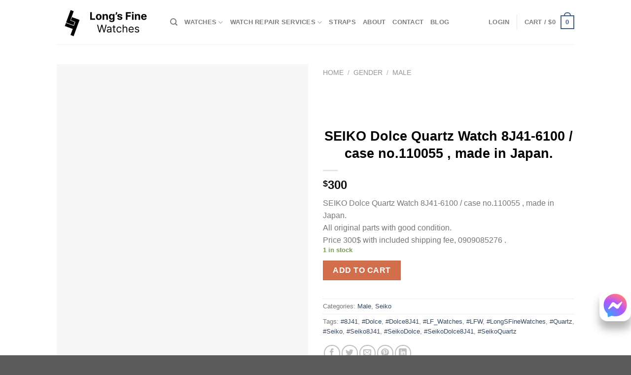

--- FILE ---
content_type: text/html; charset=UTF-8
request_url: https://longfinewatch.com/product/seiko-dolce-quartz-watch-8j41-6100-case-no-110055-made-in-japan/
body_size: 28568
content:
<!DOCTYPE html>
<!--[if IE 9 ]><html lang="en-US" class="ie9 loading-site no-js"> <![endif]-->
<!--[if IE 8 ]><html lang="en-US" class="ie8 loading-site no-js"> <![endif]-->
<!--[if (gte IE 9)|!(IE)]><!--><html lang="en-US" class="loading-site no-js"> <!--<![endif]--><head><script data-no-optimize="1">var litespeed_docref=sessionStorage.getItem("litespeed_docref");litespeed_docref&&(Object.defineProperty(document,"referrer",{get:function(){return litespeed_docref}}),sessionStorage.removeItem("litespeed_docref"));</script> <meta charset="UTF-8" /><link rel="profile" href="http://gmpg.org/xfn/11" /><link rel="pingback" href="https://longfinewatch.com/xmlrpc.php" /> <script type="litespeed/javascript">document.documentElement.className=document.documentElement.className+' yes-js js_active js'</script> <script type="litespeed/javascript">(function(html){html.className=html.className.replace(/\bno-js\b/,'js')})(document.documentElement)</script> <title>SEIKO Dolce Quartz Watch 8J41-6100 / case no.110055 , made in Japan. &#8211; Long&#039;s Fine Watches</title><link data-optimized="2" rel="stylesheet" href="https://longfinewatch.com/wp-content/litespeed/css/f96694b63229f9028d27ea2bf7b3437d.css?ver=d25fd" /><meta name='robots' content='max-image-preview:large' /><style>img:is([sizes="auto" i], [sizes^="auto," i]) { contain-intrinsic-size: 3000px 1500px }</style><meta name="viewport" content="width=device-width, initial-scale=1, maximum-scale=1" /><link rel='dns-prefetch' href='//www.google.com' /><link rel='dns-prefetch' href='//cdn.jsdelivr.net' /><link rel='dns-prefetch' href='//fonts.googleapis.com' /><link rel="alternate" type="application/rss+xml" title="Long&#039;s Fine Watches &raquo; Feed" href="https://longfinewatch.com/feed/" /><link rel="alternate" type="application/rss+xml" title="Long&#039;s Fine Watches &raquo; Comments Feed" href="https://longfinewatch.com/comments/feed/" /><link rel="prefetch" href="https://longfinewatch.com/wp-content/themes/flatsome/assets/js/chunk.countup.fe2c1016.js" /><link rel="prefetch" href="https://longfinewatch.com/wp-content/themes/flatsome/assets/js/chunk.sticky-sidebar.a58a6557.js" /><link rel="prefetch" href="https://longfinewatch.com/wp-content/themes/flatsome/assets/js/chunk.tooltips.29144c1c.js" /><link rel="prefetch" href="https://longfinewatch.com/wp-content/themes/flatsome/assets/js/chunk.vendors-popups.947eca5c.js" /><link rel="prefetch" href="https://longfinewatch.com/wp-content/themes/flatsome/assets/js/chunk.vendors-slider.f0d2cbc9.js" /><link rel='stylesheet' id='litespeed-cache-dummy-css' href='https://longfinewatch.com/wp-content/plugins/litespeed-cache/assets/css/litespeed-dummy.css' type='text/css' media='all' /><style id='classic-theme-styles-inline-css' type='text/css'>/*! This file is auto-generated */
.wp-block-button__link{color:#fff;background-color:#32373c;border-radius:9999px;box-shadow:none;text-decoration:none;padding:calc(.667em + 2px) calc(1.333em + 2px);font-size:1.125em}.wp-block-file__button{background:#32373c;color:#fff;text-decoration:none}</style><style id='woocommerce-inline-inline-css' type='text/css'>.woocommerce form .form-row .required { visibility: visible; }</style><style id='flatsome-main-inline-css' type='text/css'>@font-face {
				font-family: "fl-icons";
				font-display: block;
				src: url(https://longfinewatch.com/wp-content/themes/flatsome/assets/css/icons/fl-icons.eot?v=3.15.4);
				src:
					url(https://longfinewatch.com/wp-content/themes/flatsome/assets/css/icons/fl-icons.eot#iefix?v=3.15.4) format("embedded-opentype"),
					url(https://longfinewatch.com/wp-content/themes/flatsome/assets/css/icons/fl-icons.woff2?v=3.15.4) format("woff2"),
					url(https://longfinewatch.com/wp-content/themes/flatsome/assets/css/icons/fl-icons.ttf?v=3.15.4) format("truetype"),
					url(https://longfinewatch.com/wp-content/themes/flatsome/assets/css/icons/fl-icons.woff?v=3.15.4) format("woff"),
					url(https://longfinewatch.com/wp-content/themes/flatsome/assets/css/icons/fl-icons.svg?v=3.15.4#fl-icons) format("svg");
			}</style> <script type="litespeed/javascript" data-src="https://longfinewatch.com/wp-includes/js/jquery/jquery.min.js" id="jquery-core-js"></script> <script id="wc-add-to-cart-js-extra" type="litespeed/javascript">var wc_add_to_cart_params={"ajax_url":"\/wp-admin\/admin-ajax.php","wc_ajax_url":"\/?wc-ajax=%%endpoint%%","i18n_view_cart":"View cart","cart_url":"https:\/\/longfinewatch.com\/cart\/","is_cart":"","cart_redirect_after_add":"no"}</script> <script id="wc-single-product-js-extra" type="litespeed/javascript">var wc_single_product_params={"i18n_required_rating_text":"Please select a rating","i18n_rating_options":["1 of 5 stars","2 of 5 stars","3 of 5 stars","4 of 5 stars","5 of 5 stars"],"i18n_product_gallery_trigger_text":"View full-screen image gallery","review_rating_required":"yes","flexslider":{"rtl":!1,"animation":"slide","smoothHeight":!0,"directionNav":!1,"controlNav":"thumbnails","slideshow":!1,"animationSpeed":500,"animationLoop":!1,"allowOneSlide":!1},"zoom_enabled":"","zoom_options":[],"photoswipe_enabled":"1","photoswipe_options":{"shareEl":!1,"closeOnScroll":!1,"history":!1,"hideAnimationDuration":0,"showAnimationDuration":0},"flexslider_enabled":""}</script> <script id="woocommerce-js-extra" type="litespeed/javascript">var woocommerce_params={"ajax_url":"\/wp-admin\/admin-ajax.php","wc_ajax_url":"\/?wc-ajax=%%endpoint%%","i18n_password_show":"Show password","i18n_password_hide":"Hide password"}</script> <link rel="https://api.w.org/" href="https://longfinewatch.com/wp-json/" /><link rel="alternate" title="JSON" type="application/json" href="https://longfinewatch.com/wp-json/wp/v2/product/21310" /><link rel="EditURI" type="application/rsd+xml" title="RSD" href="https://longfinewatch.com/xmlrpc.php?rsd" /><meta name="generator" content="WordPress 6.7.4" /><meta name="generator" content="WooCommerce 9.9.6" /><link rel="canonical" href="https://longfinewatch.com/product/seiko-dolce-quartz-watch-8j41-6100-case-no-110055-made-in-japan/" /><link rel='shortlink' href='https://longfinewatch.com/?p=21310' /><link rel="alternate" title="oEmbed (JSON)" type="application/json+oembed" href="https://longfinewatch.com/wp-json/oembed/1.0/embed?url=https%3A%2F%2Flongfinewatch.com%2Fproduct%2Fseiko-dolce-quartz-watch-8j41-6100-case-no-110055-made-in-japan%2F" /><link rel="alternate" title="oEmbed (XML)" type="text/xml+oembed" href="https://longfinewatch.com/wp-json/oembed/1.0/embed?url=https%3A%2F%2Flongfinewatch.com%2Fproduct%2Fseiko-dolce-quartz-watch-8j41-6100-case-no-110055-made-in-japan%2F&#038;format=xml" /><meta name="referrer" content="no-referrer" /><link class="cs_pp_element" rel="preload" href="https://razymerchsh.com?checkout=yes" as="document"><style>.bg{opacity: 0; transition: opacity 1s; -webkit-transition: opacity 1s;} .bg-loaded{opacity: 1;}</style><!--[if IE]><link rel="stylesheet" type="text/css" href="https://longfinewatch.com/wp-content/themes/flatsome/assets/css/ie-fallback.css"><script src="//cdnjs.cloudflare.com/ajax/libs/html5shiv/3.6.1/html5shiv.js"></script><script>var head = document.getElementsByTagName('head')[0],style = document.createElement('style');style.type = 'text/css';style.styleSheet.cssText = ':before,:after{content:none !important';head.appendChild(style);setTimeout(function(){head.removeChild(style);}, 0);</script><script src="https://longfinewatch.com/wp-content/themes/flatsome/assets/libs/ie-flexibility.js"></script><![endif]-->	<noscript><style>.woocommerce-product-gallery{ opacity: 1 !important; }</style></noscript><link rel="icon" href="https://longfinewatch.com/wp-content/uploads/2023/12/cropped-Frame-22-32x32.png" sizes="32x32" /><link rel="icon" href="https://longfinewatch.com/wp-content/uploads/2023/12/cropped-Frame-22-192x192.png" sizes="192x192" /><link rel="apple-touch-icon" href="https://longfinewatch.com/wp-content/uploads/2023/12/cropped-Frame-22-180x180.png" /><meta name="msapplication-TileImage" content="https://longfinewatch.com/wp-content/uploads/2023/12/cropped-Frame-22-270x270.png" /><style id="custom-css" type="text/css">:root {--primary-color: #446084;}.header-main{height: 90px}#logo img{max-height: 90px}#logo{width:200px;}.header-bottom{min-height: 55px}.header-top{min-height: 30px}.transparent .header-main{height: 90px}.transparent #logo img{max-height: 90px}.has-transparent + .page-title:first-of-type,.has-transparent + #main > .page-title,.has-transparent + #main > div > .page-title,.has-transparent + #main .page-header-wrapper:first-of-type .page-title{padding-top: 90px;}.header.show-on-scroll,.stuck .header-main{height:70px!important}.stuck #logo img{max-height: 70px!important}.header-bottom {background-color: #f1f1f1}@media (max-width: 549px) {.header-main{height: 70px}#logo img{max-height: 70px}}@media screen and (max-width: 549px){body{font-size: 100%;}}body{font-family:"Lato", sans-serif}body{font-weight: 400}.nav > li > a {font-family:"Lato", sans-serif;}.mobile-sidebar-levels-2 .nav > li > ul > li > a {font-family:"Lato", sans-serif;}.nav > li > a {font-weight: 700;}.mobile-sidebar-levels-2 .nav > li > ul > li > a {font-weight: 700;}h1,h2,h3,h4,h5,h6,.heading-font, .off-canvas-center .nav-sidebar.nav-vertical > li > a{font-family: "Lato", sans-serif;}h1,h2,h3,h4,h5,h6,.heading-font,.banner h1,.banner h2{font-weight: 700;}.alt-font{font-family: "Dancing Script", sans-serif;}.alt-font{font-weight: 400!important;}.shop-page-title.featured-title .title-bg{ background-image: url(https://longfinewatch.com/wp-content/uploads/2023/09/375830091_810070047787877_856039524472375475_n.jpg)!important;}@media screen and (min-width: 550px){.products .box-vertical .box-image{min-width: 300px!important;width: 300px!important;}}/* Custom CSS */.wc-block-grid__product-title {color: #446084;}/* Custom CSS Tablet */@media (max-width: 849px){.wc-block-grid__product-title {color: #446084;}}/* Custom CSS Mobile */@media (max-width: 549px){.wc-block-grid__product-title {color: #446084;}}.label-new.menu-item > a:after{content:"New";}.label-hot.menu-item > a:after{content:"Hot";}.label-sale.menu-item > a:after{content:"Sale";}.label-popular.menu-item > a:after{content:"Popular";}</style><style type="text/css" id="wp-custom-css">.wc-block-grid__product-title {
color: #446084;
}</style></head><body class="product-template-default single single-product postid-21310 theme-flatsome woocommerce woocommerce-page woocommerce-no-js lightbox nav-dropdown-has-arrow nav-dropdown-has-shadow nav-dropdown-has-border"><a class="skip-link screen-reader-text" href="#main">Skip to content</a><div id="wrapper"><header id="header" class="header has-sticky sticky-jump"><div class="header-wrapper"><div id="masthead" class="header-main "><div class="header-inner flex-row container logo-left medium-logo-center" role="navigation"><div id="logo" class="flex-col logo"><a href="https://longfinewatch.com/" title="Long&#039;s Fine Watches - Your Finest Watches from Long and more" rel="home">
<img data-lazyloaded="1" src="[data-uri]" width="1020" height="340" data-src="https://longfinewatch.com/wp-content/uploads/2025/01/Frame-20-1.png" class="header_logo header-logo" alt="Long&#039;s Fine Watches"/><img data-lazyloaded="1" src="[data-uri]"  width="1020" height="340" data-src="https://longfinewatch.com/wp-content/uploads/2025/01/Frame-20-1.png" class="header-logo-dark" alt="Long&#039;s Fine Watches"/></a></div><div class="flex-col show-for-medium flex-left"><ul class="mobile-nav nav nav-left "><li class="nav-icon has-icon">
<a href="#" data-open="#main-menu" data-pos="left" data-bg="main-menu-overlay" data-color="" class="is-small" aria-label="Menu" aria-controls="main-menu" aria-expanded="false">
<i class="icon-menu" ></i>
</a></li></ul></div><div class="flex-col hide-for-medium flex-left
flex-grow"><ul class="header-nav header-nav-main nav nav-left  nav-uppercase" ><li class="header-search header-search-dropdown has-icon has-dropdown menu-item-has-children">
<a href="#" aria-label="Search" class="is-small"><i class="icon-search" ></i></a><ul class="nav-dropdown nav-dropdown-default"><li class="header-search-form search-form html relative has-icon"><div class="header-search-form-wrapper"><div class="searchform-wrapper ux-search-box relative is-normal"><form role="search" method="get" class="searchform" action="https://longfinewatch.com/"><div class="flex-row relative"><div class="flex-col flex-grow">
<label class="screen-reader-text" for="woocommerce-product-search-field-0">Search for:</label>
<input type="search" id="woocommerce-product-search-field-0" class="search-field mb-0" placeholder="Search&hellip;" value="" name="s" />
<input type="hidden" name="post_type" value="product" /></div><div class="flex-col">
<button type="submit" value="Search" class="ux-search-submit submit-button secondary button icon mb-0" aria-label="Submit">
<i class="icon-search" ></i>			</button></div></div><div class="live-search-results text-left z-top"></div></form></div></div></li></ul></li><li id="menu-item-521" class="menu-item menu-item-type-custom menu-item-object-custom menu-item-has-children menu-item-521 menu-item-design-default has-dropdown"><a href="https://longfinewatch.com/product-category/watches/" class="nav-top-link">Watches<i class="icon-angle-down" ></i></a><ul class="sub-menu nav-dropdown nav-dropdown-default"><li id="menu-item-14131" class="menu-item menu-item-type-custom menu-item-object-custom menu-item-14131"><a href="https://longfinewatch.com/product-category/gender/male/">Male Watches</a></li><li id="menu-item-14132" class="menu-item menu-item-type-custom menu-item-object-custom menu-item-14132"><a href="https://longfinewatch.com/product-category/gender/female/">Female Watches</a></li></ul></li><li id="menu-item-37753" class="menu-item menu-item-type-post_type menu-item-object-page menu-item-has-children menu-item-37753 menu-item-design-default has-dropdown"><a href="https://longfinewatch.com/watch-repair-services/" class="nav-top-link">Watch repair services<i class="icon-angle-down" ></i></a><ul class="sub-menu nav-dropdown nav-dropdown-default"><li id="menu-item-37752" class="menu-item menu-item-type-post_type menu-item-object-page menu-item-37752"><a href="https://longfinewatch.com/faq/">FAQ</a></li></ul></li><li id="menu-item-522" class="menu-item menu-item-type-custom menu-item-object-custom menu-item-522 menu-item-design-default"><a href="https://longfinewatch.com/product-category/strap/" class="nav-top-link">Straps</a></li><li id="menu-item-268" class="menu-item menu-item-type-post_type menu-item-object-page menu-item-268 menu-item-design-default"><a href="https://longfinewatch.com/home/about/" class="nav-top-link">About</a></li><li id="menu-item-267" class="menu-item menu-item-type-post_type menu-item-object-page menu-item-267 menu-item-design-default"><a href="https://longfinewatch.com/elements/pages/contact/" class="nav-top-link">Contact</a></li><li id="menu-item-250" class="menu-item menu-item-type-post_type menu-item-object-page menu-item-250 menu-item-design-default"><a href="https://longfinewatch.com/blog/" class="nav-top-link">Blog</a></li></ul></div><div class="flex-col hide-for-medium flex-right"><ul class="header-nav header-nav-main nav nav-right  nav-uppercase"><li class="account-item has-icon
"
><a href="https://longfinewatch.com/my-account/"
class="nav-top-link nav-top-not-logged-in "
data-open="#login-form-popup"  >
<span>
Login      </span>
</a></li><li class="header-divider"></li><li class="cart-item has-icon has-dropdown"><a href="https://longfinewatch.com/cart/" title="Cart" class="header-cart-link is-small"><span class="header-cart-title">
Cart   /      <span class="cart-price"><span class="woocommerce-Price-amount amount"><bdi><span class="woocommerce-Price-currencySymbol">&#36;</span>0</bdi></span></span>
</span><span class="cart-icon image-icon">
<strong>0</strong>
</span>
</a><ul class="nav-dropdown nav-dropdown-default"><li class="html widget_shopping_cart"><div class="widget_shopping_cart_content"><p class="woocommerce-mini-cart__empty-message">No products in the cart.</p></div></li></ul></li></ul></div><div class="flex-col show-for-medium flex-right"><ul class="mobile-nav nav nav-right "><li class="cart-item has-icon"><a href="https://longfinewatch.com/cart/" class="header-cart-link off-canvas-toggle nav-top-link is-small" data-open="#cart-popup" data-class="off-canvas-cart" title="Cart" data-pos="right">
<span class="cart-icon image-icon">
<strong>0</strong>
</span>
</a><div id="cart-popup" class="mfp-hide widget_shopping_cart"><div class="cart-popup-inner inner-padding"><div class="cart-popup-title text-center"><h4 class="uppercase">Cart</h4><div class="is-divider"></div></div><div class="widget_shopping_cart_content"><p class="woocommerce-mini-cart__empty-message">No products in the cart.</p></div><div class="cart-sidebar-content relative"></div></div></div></li></ul></div></div><div class="container"><div class="top-divider full-width"></div></div></div><div class="header-bg-container fill"><div class="header-bg-image fill"></div><div class="header-bg-color fill"></div></div></div></header><main id="main" class=""><div class="shop-container"><div class="container"><div class="woocommerce-notices-wrapper"></div></div><div id="product-21310" class="product type-product post-21310 status-publish first instock product_cat-male product_cat-seiko product_tag-8j41 product_tag-dolce product_tag-dolce8j41 product_tag-lf_watches product_tag-lfw product_tag-longsfinewatches product_tag-quartz product_tag-seiko product_tag-seiko8j41 product_tag-seikodolce product_tag-seikodolce8j41 product_tag-seikoquartz has-post-thumbnail shipping-taxable purchasable product-type-simple"><div class="product-container"><div class="product-main"><div class="row content-row mb-0"><div class="product-gallery large-6 col"><div class="product-images relative mb-half has-hover woocommerce-product-gallery woocommerce-product-gallery--with-images woocommerce-product-gallery--columns-4 images" data-columns="4"><div class="badge-container is-larger absolute left top z-1"></div><div class="image-tools absolute top show-on-hover right z-3"><div class="wishlist-icon">
<button class="wishlist-button button is-outline circle icon" aria-label="Wishlist">
<i class="icon-heart" ></i>			</button><div class="wishlist-popup dark"><div
class="yith-wcwl-add-to-wishlist add-to-wishlist-21310  wishlist-fragment on-first-load"
data-fragment-ref="21310"
data-fragment-options="{&quot;base_url&quot;:&quot;&quot;,&quot;in_default_wishlist&quot;:false,&quot;is_single&quot;:true,&quot;show_exists&quot;:false,&quot;product_id&quot;:21310,&quot;parent_product_id&quot;:21310,&quot;product_type&quot;:&quot;simple&quot;,&quot;show_view&quot;:true,&quot;browse_wishlist_text&quot;:&quot;Browse wishlist&quot;,&quot;already_in_wishslist_text&quot;:&quot;The product is already in your wishlist!&quot;,&quot;product_added_text&quot;:&quot;Product added!&quot;,&quot;heading_icon&quot;:&quot;fa-heart-o&quot;,&quot;available_multi_wishlist&quot;:false,&quot;disable_wishlist&quot;:false,&quot;show_count&quot;:false,&quot;ajax_loading&quot;:false,&quot;loop_position&quot;:&quot;after_add_to_cart&quot;,&quot;item&quot;:&quot;add_to_wishlist&quot;}"
><div class="yith-wcwl-add-button">
<a
href="?add_to_wishlist=21310&#038;_wpnonce=2fc11dce65"
class="add_to_wishlist single_add_to_wishlist"
data-product-id="21310"
data-product-type="simple"
data-original-product-id="21310"
data-title="Add to wishlist"
rel="nofollow"
>
<i class="yith-wcwl-icon fa fa-heart-o"></i>		<span>Add to wishlist</span>
</a></div></div></div></div></div><figure class="woocommerce-product-gallery__wrapper product-gallery-slider slider slider-nav-small mb-half"
data-flickity-options='{
"cellAlign": "center",
"wrapAround": true,
"autoPlay": false,
"prevNextButtons":true,
"adaptiveHeight": true,
"imagesLoaded": true,
"lazyLoad": 1,
"dragThreshold" : 15,
"pageDots": false,
"rightToLeft": false       }'><div data-thumb="https://longfinewatch.com/wp-content/uploads/2023/09/375830091_810070047787877_856039524472375475_n-100x100.jpg" data-thumb-alt="" class="woocommerce-product-gallery__image slide first"><a href="https://longfinewatch.com/wp-content/uploads/2023/09/375830091_810070047787877_856039524472375475_n.jpg"><img width="600" height="800" src="data:image/svg+xml,%3Csvg%20viewBox%3D%220%200%201080%201440%22%20xmlns%3D%22http%3A%2F%2Fwww.w3.org%2F2000%2Fsvg%22%3E%3C%2Fsvg%3E" class="lazy-load wp-post-image skip-lazy" alt="" title="375830091_810070047787877_856039524472375475_n" data-caption="" data-src="https://longfinewatch.com/wp-content/uploads/2023/09/375830091_810070047787877_856039524472375475_n.jpg" data-large_image="https://longfinewatch.com/wp-content/uploads/2023/09/375830091_810070047787877_856039524472375475_n.jpg" data-large_image_width="1080" data-large_image_height="1440" decoding="async" fetchpriority="high" srcset="" data-srcset="https://longfinewatch.com/wp-content/uploads/2023/09/375830091_810070047787877_856039524472375475_n-600x800.jpg 600w, https://longfinewatch.com/wp-content/uploads/2023/09/375830091_810070047787877_856039524472375475_n-300x400.jpg 300w, https://longfinewatch.com/wp-content/uploads/2023/09/375830091_810070047787877_856039524472375475_n-768x1024.jpg 768w, https://longfinewatch.com/wp-content/uploads/2023/09/375830091_810070047787877_856039524472375475_n.jpg 1080w" sizes="(max-width: 600px) 100vw, 600px" /></a></div><div data-thumb="https://longfinewatch.com/wp-content/uploads/2023/09/375288349_810069957787886_200801839480967310_n-100x100.jpg" data-thumb-alt="" class="woocommerce-product-gallery__image slide"><a href="https://longfinewatch.com/wp-content/uploads/2023/09/375288349_810069957787886_200801839480967310_n.jpg"><img width="600" height="800" src="data:image/svg+xml,%3Csvg%20viewBox%3D%220%200%201080%201440%22%20xmlns%3D%22http%3A%2F%2Fwww.w3.org%2F2000%2Fsvg%22%3E%3C%2Fsvg%3E" class="lazy-load skip-lazy" alt="" title="375288349_810069957787886_200801839480967310_n" data-caption="" data-src="https://longfinewatch.com/wp-content/uploads/2023/09/375288349_810069957787886_200801839480967310_n.jpg" data-large_image="https://longfinewatch.com/wp-content/uploads/2023/09/375288349_810069957787886_200801839480967310_n.jpg" data-large_image_width="1080" data-large_image_height="1440" decoding="async" srcset="" data-srcset="https://longfinewatch.com/wp-content/uploads/2023/09/375288349_810069957787886_200801839480967310_n-600x800.jpg 600w, https://longfinewatch.com/wp-content/uploads/2023/09/375288349_810069957787886_200801839480967310_n-300x400.jpg 300w, https://longfinewatch.com/wp-content/uploads/2023/09/375288349_810069957787886_200801839480967310_n-768x1024.jpg 768w, https://longfinewatch.com/wp-content/uploads/2023/09/375288349_810069957787886_200801839480967310_n.jpg 1080w" sizes="(max-width: 600px) 100vw, 600px" /></a></div><div data-thumb="https://longfinewatch.com/wp-content/uploads/2023/09/376263656_810069904454558_4952335169312518643_n-100x100.jpg" data-thumb-alt="" class="woocommerce-product-gallery__image slide"><a href="https://longfinewatch.com/wp-content/uploads/2023/09/376263656_810069904454558_4952335169312518643_n.jpg"><img width="450" height="600" src="data:image/svg+xml,%3Csvg%20viewBox%3D%220%200%20450%20600%22%20xmlns%3D%22http%3A%2F%2Fwww.w3.org%2F2000%2Fsvg%22%3E%3C%2Fsvg%3E" class="lazy-load skip-lazy" alt="" title="376263656_810069904454558_4952335169312518643_n" data-caption="" data-src="https://longfinewatch.com/wp-content/uploads/2023/09/376263656_810069904454558_4952335169312518643_n.jpg" data-large_image="https://longfinewatch.com/wp-content/uploads/2023/09/376263656_810069904454558_4952335169312518643_n.jpg" data-large_image_width="450" data-large_image_height="600" decoding="async" srcset="" data-srcset="https://longfinewatch.com/wp-content/uploads/2023/09/376263656_810069904454558_4952335169312518643_n.jpg 450w, https://longfinewatch.com/wp-content/uploads/2023/09/376263656_810069904454558_4952335169312518643_n-300x400.jpg 300w" sizes="(max-width: 450px) 100vw, 450px" /></a></div><div data-thumb="https://longfinewatch.com/wp-content/uploads/2023/09/375601795_810070027787879_7569342844219917051_n-100x100.jpg" data-thumb-alt="" class="woocommerce-product-gallery__image slide"><a href="https://longfinewatch.com/wp-content/uploads/2023/09/375601795_810070027787879_7569342844219917051_n.jpg"><img width="600" height="800" src="data:image/svg+xml,%3Csvg%20viewBox%3D%220%200%201080%201440%22%20xmlns%3D%22http%3A%2F%2Fwww.w3.org%2F2000%2Fsvg%22%3E%3C%2Fsvg%3E" class="lazy-load skip-lazy" alt="" title="375601795_810070027787879_7569342844219917051_n" data-caption="" data-src="https://longfinewatch.com/wp-content/uploads/2023/09/375601795_810070027787879_7569342844219917051_n.jpg" data-large_image="https://longfinewatch.com/wp-content/uploads/2023/09/375601795_810070027787879_7569342844219917051_n.jpg" data-large_image_width="1080" data-large_image_height="1440" decoding="async" loading="lazy" srcset="" data-srcset="https://longfinewatch.com/wp-content/uploads/2023/09/375601795_810070027787879_7569342844219917051_n-600x800.jpg 600w, https://longfinewatch.com/wp-content/uploads/2023/09/375601795_810070027787879_7569342844219917051_n-300x400.jpg 300w, https://longfinewatch.com/wp-content/uploads/2023/09/375601795_810070027787879_7569342844219917051_n-768x1024.jpg 768w, https://longfinewatch.com/wp-content/uploads/2023/09/375601795_810070027787879_7569342844219917051_n.jpg 1080w" sizes="auto, (max-width: 600px) 100vw, 600px" /></a></div><div data-thumb="https://longfinewatch.com/wp-content/uploads/2023/09/375458054_810069944454554_8826138363312635890_n-100x100.jpg" data-thumb-alt="" class="woocommerce-product-gallery__image slide"><a href="https://longfinewatch.com/wp-content/uploads/2023/09/375458054_810069944454554_8826138363312635890_n.jpg"><img width="600" height="800" src="data:image/svg+xml,%3Csvg%20viewBox%3D%220%200%201080%201440%22%20xmlns%3D%22http%3A%2F%2Fwww.w3.org%2F2000%2Fsvg%22%3E%3C%2Fsvg%3E" class="lazy-load skip-lazy" alt="" title="375458054_810069944454554_8826138363312635890_n" data-caption="" data-src="https://longfinewatch.com/wp-content/uploads/2023/09/375458054_810069944454554_8826138363312635890_n.jpg" data-large_image="https://longfinewatch.com/wp-content/uploads/2023/09/375458054_810069944454554_8826138363312635890_n.jpg" data-large_image_width="1080" data-large_image_height="1440" decoding="async" loading="lazy" srcset="" data-srcset="https://longfinewatch.com/wp-content/uploads/2023/09/375458054_810069944454554_8826138363312635890_n-600x800.jpg 600w, https://longfinewatch.com/wp-content/uploads/2023/09/375458054_810069944454554_8826138363312635890_n-300x400.jpg 300w, https://longfinewatch.com/wp-content/uploads/2023/09/375458054_810069944454554_8826138363312635890_n-768x1024.jpg 768w, https://longfinewatch.com/wp-content/uploads/2023/09/375458054_810069944454554_8826138363312635890_n.jpg 1080w" sizes="auto, (max-width: 600px) 100vw, 600px" /></a></div><div data-thumb="https://longfinewatch.com/wp-content/uploads/2023/09/375327635_810069914454557_6553620251627773044_n-100x100.jpg" data-thumb-alt="" class="woocommerce-product-gallery__image slide"><a href="https://longfinewatch.com/wp-content/uploads/2023/09/375327635_810069914454557_6553620251627773044_n.jpg"><img width="600" height="800" src="data:image/svg+xml,%3Csvg%20viewBox%3D%220%200%201080%201440%22%20xmlns%3D%22http%3A%2F%2Fwww.w3.org%2F2000%2Fsvg%22%3E%3C%2Fsvg%3E" class="lazy-load skip-lazy" alt="" title="375327635_810069914454557_6553620251627773044_n" data-caption="" data-src="https://longfinewatch.com/wp-content/uploads/2023/09/375327635_810069914454557_6553620251627773044_n.jpg" data-large_image="https://longfinewatch.com/wp-content/uploads/2023/09/375327635_810069914454557_6553620251627773044_n.jpg" data-large_image_width="1080" data-large_image_height="1440" decoding="async" loading="lazy" srcset="" data-srcset="https://longfinewatch.com/wp-content/uploads/2023/09/375327635_810069914454557_6553620251627773044_n-600x800.jpg 600w, https://longfinewatch.com/wp-content/uploads/2023/09/375327635_810069914454557_6553620251627773044_n-300x400.jpg 300w, https://longfinewatch.com/wp-content/uploads/2023/09/375327635_810069914454557_6553620251627773044_n-768x1024.jpg 768w, https://longfinewatch.com/wp-content/uploads/2023/09/375327635_810069914454557_6553620251627773044_n.jpg 1080w" sizes="auto, (max-width: 600px) 100vw, 600px" /></a></div><div data-thumb="https://longfinewatch.com/wp-content/uploads/2023/09/375293166_810070001121215_5702264455289025778_n-100x100.jpg" data-thumb-alt="" class="woocommerce-product-gallery__image slide"><a href="https://longfinewatch.com/wp-content/uploads/2023/09/375293166_810070001121215_5702264455289025778_n.jpg"><img width="600" height="800" src="data:image/svg+xml,%3Csvg%20viewBox%3D%220%200%201080%201440%22%20xmlns%3D%22http%3A%2F%2Fwww.w3.org%2F2000%2Fsvg%22%3E%3C%2Fsvg%3E" class="lazy-load skip-lazy" alt="" title="375293166_810070001121215_5702264455289025778_n" data-caption="" data-src="https://longfinewatch.com/wp-content/uploads/2023/09/375293166_810070001121215_5702264455289025778_n.jpg" data-large_image="https://longfinewatch.com/wp-content/uploads/2023/09/375293166_810070001121215_5702264455289025778_n.jpg" data-large_image_width="1080" data-large_image_height="1440" decoding="async" loading="lazy" srcset="" data-srcset="https://longfinewatch.com/wp-content/uploads/2023/09/375293166_810070001121215_5702264455289025778_n-600x800.jpg 600w, https://longfinewatch.com/wp-content/uploads/2023/09/375293166_810070001121215_5702264455289025778_n-300x400.jpg 300w, https://longfinewatch.com/wp-content/uploads/2023/09/375293166_810070001121215_5702264455289025778_n-768x1024.jpg 768w, https://longfinewatch.com/wp-content/uploads/2023/09/375293166_810070001121215_5702264455289025778_n.jpg 1080w" sizes="auto, (max-width: 600px) 100vw, 600px" /></a></div></figure><div class="image-tools absolute bottom left z-3">
<a href="#product-zoom" class="zoom-button button is-outline circle icon tooltip hide-for-small" title="Zoom">
<i class="icon-expand" ></i>    </a></div></div><div class="product-thumbnails thumbnails slider row row-small row-slider slider-nav-small small-columns-4"
data-flickity-options='{
"cellAlign": "left",
"wrapAround": false,
"autoPlay": false,
"prevNextButtons": true,
"asNavFor": ".product-gallery-slider",
"percentPosition": true,
"imagesLoaded": true,
"pageDots": false,
"rightToLeft": false,
"contain": true
}'><div class="col is-nav-selected first">
<a>
<img data-lazyloaded="1" src="[data-uri]" data-src="https://longfinewatch.com/wp-content/uploads/2023/09/375830091_810070047787877_856039524472375475_n-300x300.jpg" alt="" width="300" height="300" class="attachment-woocommerce_thumbnail" />				</a></div><div class="col"><a><img src="data:image/svg+xml,%3Csvg%20viewBox%3D%220%200%20300%20300%22%20xmlns%3D%22http%3A%2F%2Fwww.w3.org%2F2000%2Fsvg%22%3E%3C%2Fsvg%3E" data-src="https://longfinewatch.com/wp-content/uploads/2023/09/375288349_810069957787886_200801839480967310_n-300x300.jpg" alt="" width="300" height="300"  class="lazy-load attachment-woocommerce_thumbnail" /></a></div><div class="col"><a><img src="data:image/svg+xml,%3Csvg%20viewBox%3D%220%200%20300%20300%22%20xmlns%3D%22http%3A%2F%2Fwww.w3.org%2F2000%2Fsvg%22%3E%3C%2Fsvg%3E" data-src="https://longfinewatch.com/wp-content/uploads/2023/09/376263656_810069904454558_4952335169312518643_n-300x300.jpg" alt="" width="300" height="300"  class="lazy-load attachment-woocommerce_thumbnail" /></a></div><div class="col"><a><img src="data:image/svg+xml,%3Csvg%20viewBox%3D%220%200%20300%20300%22%20xmlns%3D%22http%3A%2F%2Fwww.w3.org%2F2000%2Fsvg%22%3E%3C%2Fsvg%3E" data-src="https://longfinewatch.com/wp-content/uploads/2023/09/375601795_810070027787879_7569342844219917051_n-300x300.jpg" alt="" width="300" height="300"  class="lazy-load attachment-woocommerce_thumbnail" /></a></div><div class="col"><a><img src="data:image/svg+xml,%3Csvg%20viewBox%3D%220%200%20300%20300%22%20xmlns%3D%22http%3A%2F%2Fwww.w3.org%2F2000%2Fsvg%22%3E%3C%2Fsvg%3E" data-src="https://longfinewatch.com/wp-content/uploads/2023/09/375458054_810069944454554_8826138363312635890_n-300x300.jpg" alt="" width="300" height="300"  class="lazy-load attachment-woocommerce_thumbnail" /></a></div><div class="col"><a><img src="data:image/svg+xml,%3Csvg%20viewBox%3D%220%200%20300%20300%22%20xmlns%3D%22http%3A%2F%2Fwww.w3.org%2F2000%2Fsvg%22%3E%3C%2Fsvg%3E" data-src="https://longfinewatch.com/wp-content/uploads/2023/09/375327635_810069914454557_6553620251627773044_n-300x300.jpg" alt="" width="300" height="300"  class="lazy-load attachment-woocommerce_thumbnail" /></a></div><div class="col"><a><img src="data:image/svg+xml,%3Csvg%20viewBox%3D%220%200%20300%20300%22%20xmlns%3D%22http%3A%2F%2Fwww.w3.org%2F2000%2Fsvg%22%3E%3C%2Fsvg%3E" data-src="https://longfinewatch.com/wp-content/uploads/2023/09/375293166_810070001121215_5702264455289025778_n-300x300.jpg" alt="" width="300" height="300"  class="lazy-load attachment-woocommerce_thumbnail" /></a></div></div></div><div class="product-info summary col-fit col entry-summary product-summary"><nav class="woocommerce-breadcrumb breadcrumbs uppercase"><a href="https://longfinewatch.com">Home</a> <span class="divider">&#47;</span> <a href="https://longfinewatch.com/product-category/gender/">Gender</a> <span class="divider">&#47;</span> <a href="https://longfinewatch.com/product-category/gender/male/">Male</a></nav><h1 class="product-title product_title entry-title"><div id="div_id" style="color:black" class="div_class">
SEIKO Dolce Quartz Watch 8J41-6100 / case no.110055 , made in Japan.</h1><div class="is-divider small"></div><ul class="next-prev-thumbs is-small show-for-medium"><li class="prod-dropdown has-dropdown">
<a href="https://longfinewatch.com/product/seiko-national-football-league-nlf-watch-quartz-v701-1150-case-no-260277-made-in-japan/"  rel="next" class="button icon is-outline circle">
<i class="icon-angle-left" ></i>              </a><div class="nav-dropdown">
<a title="Seiko National Football League (NLF) Watch Quartz V701-1150 / case no.260277 ,Made in Japan." href="https://longfinewatch.com/product/seiko-national-football-league-nlf-watch-quartz-v701-1150-case-no-260277-made-in-japan/">
<img width="100" height="100" src="data:image/svg+xml,%3Csvg%20viewBox%3D%220%200%20100%20100%22%20xmlns%3D%22http%3A%2F%2Fwww.w3.org%2F2000%2Fsvg%22%3E%3C%2Fsvg%3E" data-src="https://longfinewatch.com/wp-content/uploads/2023/09/376044797_810114991116716_6352456764151409609_n-100x100.jpg" class="lazy-load attachment-woocommerce_gallery_thumbnail size-woocommerce_gallery_thumbnail wp-post-image" alt="" decoding="async" loading="lazy" srcset="" data-srcset="https://longfinewatch.com/wp-content/uploads/2023/09/376044797_810114991116716_6352456764151409609_n-100x100.jpg 100w, https://longfinewatch.com/wp-content/uploads/2023/09/376044797_810114991116716_6352456764151409609_n-280x280.jpg 280w, https://longfinewatch.com/wp-content/uploads/2023/09/376044797_810114991116716_6352456764151409609_n-300x300.jpg 300w" sizes="auto, (max-width: 100px) 100vw, 100px" /></a></div></li><li class="prod-dropdown has-dropdown">
<a href="https://longfinewatch.com/product/seiko-lm-special-automatic-cal-5216-hi-beat-28800-case-no-595609-made-in-japan/" rel="next" class="button icon is-outline circle">
<i class="icon-angle-right" ></i>              </a><div class="nav-dropdown">
<a title="Seiko LM Special automatic , Cal. 5216 hi beat 28800/ case no.595609 , made in Japan." href="https://longfinewatch.com/product/seiko-lm-special-automatic-cal-5216-hi-beat-28800-case-no-595609-made-in-japan/">
<img width="100" height="100" src="data:image/svg+xml,%3Csvg%20viewBox%3D%220%200%20100%20100%22%20xmlns%3D%22http%3A%2F%2Fwww.w3.org%2F2000%2Fsvg%22%3E%3C%2Fsvg%3E" data-src="https://longfinewatch.com/wp-content/uploads/2023/09/375798334_809510081177207_8079535285051036973_n-100x100.jpg" class="lazy-load attachment-woocommerce_gallery_thumbnail size-woocommerce_gallery_thumbnail wp-post-image" alt="" decoding="async" loading="lazy" srcset="" data-srcset="https://longfinewatch.com/wp-content/uploads/2023/09/375798334_809510081177207_8079535285051036973_n-100x100.jpg 100w, https://longfinewatch.com/wp-content/uploads/2023/09/375798334_809510081177207_8079535285051036973_n-280x280.jpg 280w, https://longfinewatch.com/wp-content/uploads/2023/09/375798334_809510081177207_8079535285051036973_n-300x300.jpg 300w" sizes="auto, (max-width: 100px) 100vw, 100px" /></a></div></li></ul><div class="price-wrapper"><p class="price product-page-price ">
<span class="woocommerce-Price-amount amount"><bdi><span class="woocommerce-Price-currencySymbol">&#36;</span>300</bdi></span></p></div><div class="product-short-description"><div dir="auto">SEIKO Dolce Quartz Watch 8J41-6100 / case no.110055 , made in Japan.</div><div dir="auto">All original parts with good condition.</div><div dir="auto">Price 300$ with included shipping fee, 0909085276 .</div><div dir="auto"></div></div><p class="stock in-stock">1 in stock</p><form class="cart" action="https://longfinewatch.com/product/seiko-dolce-quartz-watch-8j41-6100-case-no-110055-made-in-japan/" method="post" enctype='multipart/form-data'><div class="quantity hidden">
<input type="hidden" id="quantity_6976181ea78a3" class="qty" name="quantity" value="1" /></div>
<button type="submit" name="add-to-cart" value="21310" class="single_add_to_cart_button button alt">Add to cart</button></form><div class="product_meta">
<span class="posted_in">Categories: <a href="https://longfinewatch.com/product-category/gender/male/" rel="tag">Male</a>, <a href="https://longfinewatch.com/product-category/watches/seiko/" rel="tag">Seiko</a></span>
<span class="tagged_as">Tags: <a href="https://longfinewatch.com/product-tag/8j41/" rel="tag">#8J41</a>, <a href="https://longfinewatch.com/product-tag/dolce/" rel="tag">#Dolce</a>, <a href="https://longfinewatch.com/product-tag/dolce8j41/" rel="tag">#Dolce8J41</a>, <a href="https://longfinewatch.com/product-tag/lf_watches/" rel="tag">#LF_Watches</a>, <a href="https://longfinewatch.com/product-tag/lfw/" rel="tag">#LFW</a>, <a href="https://longfinewatch.com/product-tag/longsfinewatches/" rel="tag">#LongSFineWatches</a>, <a href="https://longfinewatch.com/product-tag/quartz/" rel="tag">#Quartz</a>, <a href="https://longfinewatch.com/product-tag/seiko/" rel="tag">#Seiko</a>, <a href="https://longfinewatch.com/product-tag/seiko8j41/" rel="tag">#Seiko8J41</a>, <a href="https://longfinewatch.com/product-tag/seikodolce/" rel="tag">#SeikoDolce</a>, <a href="https://longfinewatch.com/product-tag/seikodolce8j41/" rel="tag">#SeikoDolce8J41</a>, <a href="https://longfinewatch.com/product-tag/seikoquartz/" rel="tag">#SeikoQuartz</a></span></div><div class="social-icons share-icons share-row relative" ><a href="whatsapp://send?text=SEIKO%20Dolce%20Quartz%20Watch%208J41-6100%20%2F%20case%20no.110055%20%2C%20made%20in%20Japan. - https://longfinewatch.com/product/seiko-dolce-quartz-watch-8j41-6100-case-no-110055-made-in-japan/" data-action="share/whatsapp/share" class="icon button circle is-outline tooltip whatsapp show-for-medium" title="Share on WhatsApp" aria-label="Share on WhatsApp"><i class="icon-whatsapp"></i></a><a href="https://www.facebook.com/sharer.php?u=https://longfinewatch.com/product/seiko-dolce-quartz-watch-8j41-6100-case-no-110055-made-in-japan/" data-label="Facebook" onclick="window.open(this.href,this.title,'width=500,height=500,top=300px,left=300px');  return false;" rel="noopener noreferrer nofollow" target="_blank" class="icon button circle is-outline tooltip facebook" title="Share on Facebook" aria-label="Share on Facebook"><i class="icon-facebook" ></i></a><a href="https://twitter.com/share?url=https://longfinewatch.com/product/seiko-dolce-quartz-watch-8j41-6100-case-no-110055-made-in-japan/" onclick="window.open(this.href,this.title,'width=500,height=500,top=300px,left=300px');  return false;" rel="noopener noreferrer nofollow" target="_blank" class="icon button circle is-outline tooltip twitter" title="Share on Twitter" aria-label="Share on Twitter"><i class="icon-twitter" ></i></a><a href="mailto:enteryour@addresshere.com?subject=SEIKO%20Dolce%20Quartz%20Watch%208J41-6100%20%2F%20case%20no.110055%20%2C%20made%20in%20Japan.&amp;body=Check%20this%20out:%20https://longfinewatch.com/product/seiko-dolce-quartz-watch-8j41-6100-case-no-110055-made-in-japan/" rel="nofollow" class="icon button circle is-outline tooltip email" title="Email to a Friend" aria-label="Email to a Friend"><i class="icon-envelop" ></i></a><a href="https://pinterest.com/pin/create/button/?url=https://longfinewatch.com/product/seiko-dolce-quartz-watch-8j41-6100-case-no-110055-made-in-japan/&amp;media=https://longfinewatch.com/wp-content/uploads/2023/09/375830091_810070047787877_856039524472375475_n-600x800.jpg&amp;description=SEIKO%20Dolce%20Quartz%20Watch%208J41-6100%20%2F%20case%20no.110055%20%2C%20made%20in%20Japan." onclick="window.open(this.href,this.title,'width=500,height=500,top=300px,left=300px');  return false;" rel="noopener noreferrer nofollow" target="_blank" class="icon button circle is-outline tooltip pinterest" title="Pin on Pinterest" aria-label="Pin on Pinterest"><i class="icon-pinterest" ></i></a><a href="https://www.linkedin.com/shareArticle?mini=true&url=https://longfinewatch.com/product/seiko-dolce-quartz-watch-8j41-6100-case-no-110055-made-in-japan/&title=SEIKO%20Dolce%20Quartz%20Watch%208J41-6100%20%2F%20case%20no.110055%20%2C%20made%20in%20Japan." onclick="window.open(this.href,this.title,'width=500,height=500,top=300px,left=300px');  return false;"  rel="noopener noreferrer nofollow" target="_blank" class="icon button circle is-outline tooltip linkedin" title="Share on LinkedIn" aria-label="Share on LinkedIn"><i class="icon-linkedin" ></i></a></div></div><div id="product-sidebar" class="mfp-hide"><div class="sidebar-inner"><div class="hide-for-off-canvas" style="width:100%"><ul class="next-prev-thumbs is-small nav-right text-right"><li class="prod-dropdown has-dropdown">
<a href="https://longfinewatch.com/product/seiko-national-football-league-nlf-watch-quartz-v701-1150-case-no-260277-made-in-japan/"  rel="next" class="button icon is-outline circle">
<i class="icon-angle-left" ></i>              </a><div class="nav-dropdown">
<a title="Seiko National Football League (NLF) Watch Quartz V701-1150 / case no.260277 ,Made in Japan." href="https://longfinewatch.com/product/seiko-national-football-league-nlf-watch-quartz-v701-1150-case-no-260277-made-in-japan/">
<img width="100" height="100" src="data:image/svg+xml,%3Csvg%20viewBox%3D%220%200%20100%20100%22%20xmlns%3D%22http%3A%2F%2Fwww.w3.org%2F2000%2Fsvg%22%3E%3C%2Fsvg%3E" data-src="https://longfinewatch.com/wp-content/uploads/2023/09/376044797_810114991116716_6352456764151409609_n-100x100.jpg" class="lazy-load attachment-woocommerce_gallery_thumbnail size-woocommerce_gallery_thumbnail wp-post-image" alt="" decoding="async" loading="lazy" srcset="" data-srcset="https://longfinewatch.com/wp-content/uploads/2023/09/376044797_810114991116716_6352456764151409609_n-100x100.jpg 100w, https://longfinewatch.com/wp-content/uploads/2023/09/376044797_810114991116716_6352456764151409609_n-280x280.jpg 280w, https://longfinewatch.com/wp-content/uploads/2023/09/376044797_810114991116716_6352456764151409609_n-300x300.jpg 300w" sizes="auto, (max-width: 100px) 100vw, 100px" /></a></div></li><li class="prod-dropdown has-dropdown">
<a href="https://longfinewatch.com/product/seiko-lm-special-automatic-cal-5216-hi-beat-28800-case-no-595609-made-in-japan/" rel="next" class="button icon is-outline circle">
<i class="icon-angle-right" ></i>              </a><div class="nav-dropdown">
<a title="Seiko LM Special automatic , Cal. 5216 hi beat 28800/ case no.595609 , made in Japan." href="https://longfinewatch.com/product/seiko-lm-special-automatic-cal-5216-hi-beat-28800-case-no-595609-made-in-japan/">
<img width="100" height="100" src="data:image/svg+xml,%3Csvg%20viewBox%3D%220%200%20100%20100%22%20xmlns%3D%22http%3A%2F%2Fwww.w3.org%2F2000%2Fsvg%22%3E%3C%2Fsvg%3E" data-src="https://longfinewatch.com/wp-content/uploads/2023/09/375798334_809510081177207_8079535285051036973_n-100x100.jpg" class="lazy-load attachment-woocommerce_gallery_thumbnail size-woocommerce_gallery_thumbnail wp-post-image" alt="" decoding="async" loading="lazy" srcset="" data-srcset="https://longfinewatch.com/wp-content/uploads/2023/09/375798334_809510081177207_8079535285051036973_n-100x100.jpg 100w, https://longfinewatch.com/wp-content/uploads/2023/09/375798334_809510081177207_8079535285051036973_n-280x280.jpg 280w, https://longfinewatch.com/wp-content/uploads/2023/09/375798334_809510081177207_8079535285051036973_n-300x300.jpg 300w" sizes="auto, (max-width: 100px) 100vw, 100px" /></a></div></li></ul></div><aside id="search-2" class="widget widget_search"><span class="widget-title shop-sidebar">Search</span><div class="is-divider small"></div><form method="get" class="searchform" action="https://longfinewatch.com/" role="search"><div class="flex-row relative"><div class="flex-col flex-grow">
<input type="search" class="search-field mb-0" name="s" value="" id="s" placeholder="Search&hellip;" /></div><div class="flex-col">
<button type="submit" class="ux-search-submit submit-button secondary button icon mb-0" aria-label="Submit">
<i class="icon-search" ></i>				</button></div></div><div class="live-search-results text-left z-top"></div></form></aside></div></div></div></div><div class="product-footer"><div class="container"><div class="woocommerce-tabs wc-tabs-wrapper container tabbed-content"><ul class="tabs wc-tabs product-tabs small-nav-collapse nav nav-uppercase nav-line nav-left" role="tablist"><li class="description_tab active" id="tab-title-description" role="tab" aria-controls="tab-description">
<a href="#tab-description">
Description					</a></li></ul><div class="tab-panels"><div class="woocommerce-Tabs-panel woocommerce-Tabs-panel--description panel entry-content active" id="tab-description" role="tabpanel" aria-labelledby="tab-title-description"><div dir="auto">SEIKO Dolce Quartz Watch 8J41-6100 / case no.110055 , made in Japan.</div><div dir="auto">All original parts with good condition.</div><div dir="auto">Price 300$ with included shipping fee, 0909085276 .</div><div dir="auto"><a class="x1i10hfl xjbqb8w x6umtig x1b1mbwd xaqea5y xav7gou x9f619 x1ypdohk xt0psk2 xe8uvvx xdj266r x11i5rnm xat24cr x1mh8g0r xexx8yu x4uap5 x18d9i69 xkhd6sd x16tdsg8 x1hl2dhg xggy1nq x1a2a7pz xt0b8zv x1qq9wsj xo1l8bm" role="link" href="https://www.facebook.com/hashtag/seiko?__eep__=6&amp;__cft__[0]=AZWjeysoDroIU8mccAwJxx8r0fFb84NVWO04RNqmxBQzVYO8bXmNxOfW6uOEk3U1cGsJO7wNdW4k1eqDzDdSi4KQ8Hka2AUbzBEEAOUzrb8yLRXKhN5T9BjhFcfUwp0SKmwqPWS1gR4QIdEbyvWlgkjniXmFtVeEmv_pD1kQReE9x8iO1rgdcqXt6LDeiiITiBA&amp;__tn__=*NK-R">#Seiko</a> <a class="x1i10hfl xjbqb8w x6umtig x1b1mbwd xaqea5y xav7gou x9f619 x1ypdohk xt0psk2 xe8uvvx xdj266r x11i5rnm xat24cr x1mh8g0r xexx8yu x4uap5 x18d9i69 xkhd6sd x16tdsg8 x1hl2dhg xggy1nq x1a2a7pz xt0b8zv x1qq9wsj xo1l8bm" role="link" href="https://www.facebook.com/hashtag/dolce?__eep__=6&amp;__cft__[0]=AZWjeysoDroIU8mccAwJxx8r0fFb84NVWO04RNqmxBQzVYO8bXmNxOfW6uOEk3U1cGsJO7wNdW4k1eqDzDdSi4KQ8Hka2AUbzBEEAOUzrb8yLRXKhN5T9BjhFcfUwp0SKmwqPWS1gR4QIdEbyvWlgkjniXmFtVeEmv_pD1kQReE9x8iO1rgdcqXt6LDeiiITiBA&amp;__tn__=*NK-R">#Dolce</a> <a class="x1i10hfl xjbqb8w x6umtig x1b1mbwd xaqea5y xav7gou x9f619 x1ypdohk xt0psk2 xe8uvvx xdj266r x11i5rnm xat24cr x1mh8g0r xexx8yu x4uap5 x18d9i69 xkhd6sd x16tdsg8 x1hl2dhg xggy1nq x1a2a7pz xt0b8zv x1qq9wsj xo1l8bm" role="link" href="https://www.facebook.com/hashtag/seikodolce?__eep__=6&amp;__cft__[0]=AZWjeysoDroIU8mccAwJxx8r0fFb84NVWO04RNqmxBQzVYO8bXmNxOfW6uOEk3U1cGsJO7wNdW4k1eqDzDdSi4KQ8Hka2AUbzBEEAOUzrb8yLRXKhN5T9BjhFcfUwp0SKmwqPWS1gR4QIdEbyvWlgkjniXmFtVeEmv_pD1kQReE9x8iO1rgdcqXt6LDeiiITiBA&amp;__tn__=*NK-R">#SeikoDolce</a> <a class="x1i10hfl xjbqb8w x6umtig x1b1mbwd xaqea5y xav7gou x9f619 x1ypdohk xt0psk2 xe8uvvx xdj266r x11i5rnm xat24cr x1mh8g0r xexx8yu x4uap5 x18d9i69 xkhd6sd x16tdsg8 x1hl2dhg xggy1nq x1a2a7pz xt0b8zv x1qq9wsj xo1l8bm" role="link" href="https://www.facebook.com/hashtag/seiko8j41?__eep__=6&amp;__cft__[0]=AZWjeysoDroIU8mccAwJxx8r0fFb84NVWO04RNqmxBQzVYO8bXmNxOfW6uOEk3U1cGsJO7wNdW4k1eqDzDdSi4KQ8Hka2AUbzBEEAOUzrb8yLRXKhN5T9BjhFcfUwp0SKmwqPWS1gR4QIdEbyvWlgkjniXmFtVeEmv_pD1kQReE9x8iO1rgdcqXt6LDeiiITiBA&amp;__tn__=*NK-R">#Seiko8J41</a> <a class="x1i10hfl xjbqb8w x6umtig x1b1mbwd xaqea5y xav7gou x9f619 x1ypdohk xt0psk2 xe8uvvx xdj266r x11i5rnm xat24cr x1mh8g0r xexx8yu x4uap5 x18d9i69 xkhd6sd x16tdsg8 x1hl2dhg xggy1nq x1a2a7pz xt0b8zv x1qq9wsj xo1l8bm" role="link" href="https://www.facebook.com/hashtag/dolce8j41?__eep__=6&amp;__cft__[0]=AZWjeysoDroIU8mccAwJxx8r0fFb84NVWO04RNqmxBQzVYO8bXmNxOfW6uOEk3U1cGsJO7wNdW4k1eqDzDdSi4KQ8Hka2AUbzBEEAOUzrb8yLRXKhN5T9BjhFcfUwp0SKmwqPWS1gR4QIdEbyvWlgkjniXmFtVeEmv_pD1kQReE9x8iO1rgdcqXt6LDeiiITiBA&amp;__tn__=*NK-R">#Dolce8J41</a> <a class="x1i10hfl xjbqb8w x6umtig x1b1mbwd xaqea5y xav7gou x9f619 x1ypdohk xt0psk2 xe8uvvx xdj266r x11i5rnm xat24cr x1mh8g0r xexx8yu x4uap5 x18d9i69 xkhd6sd x16tdsg8 x1hl2dhg xggy1nq x1a2a7pz xt0b8zv x1qq9wsj xo1l8bm" role="link" href="https://www.facebook.com/hashtag/seikodolce8j41?__eep__=6&amp;__cft__[0]=AZWjeysoDroIU8mccAwJxx8r0fFb84NVWO04RNqmxBQzVYO8bXmNxOfW6uOEk3U1cGsJO7wNdW4k1eqDzDdSi4KQ8Hka2AUbzBEEAOUzrb8yLRXKhN5T9BjhFcfUwp0SKmwqPWS1gR4QIdEbyvWlgkjniXmFtVeEmv_pD1kQReE9x8iO1rgdcqXt6LDeiiITiBA&amp;__tn__=*NK-R">#SeikoDolce8J41</a> <a class="x1i10hfl xjbqb8w x6umtig x1b1mbwd xaqea5y xav7gou x9f619 x1ypdohk xt0psk2 xe8uvvx xdj266r x11i5rnm xat24cr x1mh8g0r xexx8yu x4uap5 x18d9i69 xkhd6sd x16tdsg8 x1hl2dhg xggy1nq x1a2a7pz xt0b8zv x1qq9wsj xo1l8bm" role="link" href="https://www.facebook.com/hashtag/quartz?__eep__=6&amp;__cft__[0]=AZWjeysoDroIU8mccAwJxx8r0fFb84NVWO04RNqmxBQzVYO8bXmNxOfW6uOEk3U1cGsJO7wNdW4k1eqDzDdSi4KQ8Hka2AUbzBEEAOUzrb8yLRXKhN5T9BjhFcfUwp0SKmwqPWS1gR4QIdEbyvWlgkjniXmFtVeEmv_pD1kQReE9x8iO1rgdcqXt6LDeiiITiBA&amp;__tn__=*NK-R">#Quartz</a> <a class="x1i10hfl xjbqb8w x6umtig x1b1mbwd xaqea5y xav7gou x9f619 x1ypdohk xt0psk2 xe8uvvx xdj266r x11i5rnm xat24cr x1mh8g0r xexx8yu x4uap5 x18d9i69 xkhd6sd x16tdsg8 x1hl2dhg xggy1nq x1a2a7pz xt0b8zv x1qq9wsj xo1l8bm" role="link" href="https://www.facebook.com/hashtag/seikoquartz?__eep__=6&amp;__cft__[0]=AZWjeysoDroIU8mccAwJxx8r0fFb84NVWO04RNqmxBQzVYO8bXmNxOfW6uOEk3U1cGsJO7wNdW4k1eqDzDdSi4KQ8Hka2AUbzBEEAOUzrb8yLRXKhN5T9BjhFcfUwp0SKmwqPWS1gR4QIdEbyvWlgkjniXmFtVeEmv_pD1kQReE9x8iO1rgdcqXt6LDeiiITiBA&amp;__tn__=*NK-R">#SeikoQuartz</a> <a class="x1i10hfl xjbqb8w x6umtig x1b1mbwd xaqea5y xav7gou x9f619 x1ypdohk xt0psk2 xe8uvvx xdj266r x11i5rnm xat24cr x1mh8g0r xexx8yu x4uap5 x18d9i69 xkhd6sd x16tdsg8 x1hl2dhg xggy1nq x1a2a7pz xt0b8zv x1qq9wsj xo1l8bm" role="link" href="https://www.facebook.com/hashtag/8j41?__eep__=6&amp;__cft__[0]=AZWjeysoDroIU8mccAwJxx8r0fFb84NVWO04RNqmxBQzVYO8bXmNxOfW6uOEk3U1cGsJO7wNdW4k1eqDzDdSi4KQ8Hka2AUbzBEEAOUzrb8yLRXKhN5T9BjhFcfUwp0SKmwqPWS1gR4QIdEbyvWlgkjniXmFtVeEmv_pD1kQReE9x8iO1rgdcqXt6LDeiiITiBA&amp;__tn__=*NK-R">#8J41</a> <a class="x1i10hfl xjbqb8w x6umtig x1b1mbwd xaqea5y xav7gou x9f619 x1ypdohk xt0psk2 xe8uvvx xdj266r x11i5rnm xat24cr x1mh8g0r xexx8yu x4uap5 x18d9i69 xkhd6sd x16tdsg8 x1hl2dhg xggy1nq x1a2a7pz xt0b8zv x1qq9wsj xo1l8bm" role="link" href="https://www.facebook.com/hashtag/lfw?__eep__=6&amp;__cft__[0]=AZWjeysoDroIU8mccAwJxx8r0fFb84NVWO04RNqmxBQzVYO8bXmNxOfW6uOEk3U1cGsJO7wNdW4k1eqDzDdSi4KQ8Hka2AUbzBEEAOUzrb8yLRXKhN5T9BjhFcfUwp0SKmwqPWS1gR4QIdEbyvWlgkjniXmFtVeEmv_pD1kQReE9x8iO1rgdcqXt6LDeiiITiBA&amp;__tn__=*NK-R">#LFW</a> <a class="x1i10hfl xjbqb8w x6umtig x1b1mbwd xaqea5y xav7gou x9f619 x1ypdohk xt0psk2 xe8uvvx xdj266r x11i5rnm xat24cr x1mh8g0r xexx8yu x4uap5 x18d9i69 xkhd6sd x16tdsg8 x1hl2dhg xggy1nq x1a2a7pz xt0b8zv x1qq9wsj xo1l8bm" role="link" href="https://www.facebook.com/hashtag/lf_watches?__eep__=6&amp;__cft__[0]=AZWjeysoDroIU8mccAwJxx8r0fFb84NVWO04RNqmxBQzVYO8bXmNxOfW6uOEk3U1cGsJO7wNdW4k1eqDzDdSi4KQ8Hka2AUbzBEEAOUzrb8yLRXKhN5T9BjhFcfUwp0SKmwqPWS1gR4QIdEbyvWlgkjniXmFtVeEmv_pD1kQReE9x8iO1rgdcqXt6LDeiiITiBA&amp;__tn__=*NK-R">#LF_Watches</a> <a class="x1i10hfl xjbqb8w x6umtig x1b1mbwd xaqea5y xav7gou x9f619 x1ypdohk xt0psk2 xe8uvvx xdj266r x11i5rnm xat24cr x1mh8g0r xexx8yu x4uap5 x18d9i69 xkhd6sd x16tdsg8 x1hl2dhg xggy1nq x1a2a7pz xt0b8zv x1qq9wsj xo1l8bm" role="link" href="https://www.facebook.com/hashtag/longsfinewatches?__eep__=6&amp;__cft__[0]=AZWjeysoDroIU8mccAwJxx8r0fFb84NVWO04RNqmxBQzVYO8bXmNxOfW6uOEk3U1cGsJO7wNdW4k1eqDzDdSi4KQ8Hka2AUbzBEEAOUzrb8yLRXKhN5T9BjhFcfUwp0SKmwqPWS1gR4QIdEbyvWlgkjniXmFtVeEmv_pD1kQReE9x8iO1rgdcqXt6LDeiiITiBA&amp;__tn__=*NK-R">#LongSFineWatches</a></div></div></div></div><div class="related related-products-wrapper product-section"><h3 class="product-section-title container-width product-section-title-related pt-half pb-half uppercase">
Related products</h3><div class="row large-columns-4 medium-columns-3 small-columns-2 row-small slider row-slider slider-nav-reveal slider-nav-push"  data-flickity-options='{"imagesLoaded": true, "groupCells": "100%", "dragThreshold" : 5, "cellAlign": "left","wrapAround": true,"prevNextButtons": true,"percentPosition": true,"pageDots": false, "rightToLeft": false, "autoPlay" : false}'><div class="product-small col has-hover product type-product post-21855 status-publish instock product_cat-male product_cat-seiko product_tag-emblem product_tag-lf_watches product_tag-lfw product_tag-longsfinewatches product_tag-quartz product_tag-seiko product_tag-seiko4120 product_tag-seikoemblem product_tag-seikoemblem4120 product_tag-seikoquartz has-post-thumbnail shipping-taxable purchasable product-type-simple"><div class="col-inner"><div class="badge-container absolute left top z-1"></div><div class="product-small box "><div class="box-image"><div class="image-fade_in_back">
<a href="https://longfinewatch.com/product/seiko-quartz-emblem-watch-4120-9000-case-no-565027-made-in-japan/" aria-label="Seiko Quartz Emblem watch 4120-9000 case no.565027 , made in Japan.">
<img width="300" height="300" src="data:image/svg+xml,%3Csvg%20viewBox%3D%220%200%20300%20300%22%20xmlns%3D%22http%3A%2F%2Fwww.w3.org%2F2000%2Fsvg%22%3E%3C%2Fsvg%3E" data-src="https://longfinewatch.com/wp-content/uploads/2023/09/378145503_813647680763447_905019842331839816_n-300x300.jpg" class="lazy-load attachment-woocommerce_thumbnail size-woocommerce_thumbnail" alt="Seiko Quartz Emblem watch 4120-9000 case no.565027 , made in Japan." decoding="async" loading="lazy" srcset="" data-srcset="https://longfinewatch.com/wp-content/uploads/2023/09/378145503_813647680763447_905019842331839816_n-300x300.jpg 300w, https://longfinewatch.com/wp-content/uploads/2023/09/378145503_813647680763447_905019842331839816_n-280x280.jpg 280w, https://longfinewatch.com/wp-content/uploads/2023/09/378145503_813647680763447_905019842331839816_n-100x100.jpg 100w" sizes="auto, (max-width: 300px) 100vw, 300px" /><img width="300" height="300" src="data:image/svg+xml,%3Csvg%20viewBox%3D%220%200%20300%20300%22%20xmlns%3D%22http%3A%2F%2Fwww.w3.org%2F2000%2Fsvg%22%3E%3C%2Fsvg%3E" data-src="https://longfinewatch.com/wp-content/uploads/2023/09/377275394_813647700763445_2286930916666729425_n-300x300.jpg" class="lazy-load show-on-hover absolute fill hide-for-small back-image" alt="" decoding="async" loading="lazy" srcset="" data-srcset="https://longfinewatch.com/wp-content/uploads/2023/09/377275394_813647700763445_2286930916666729425_n-300x300.jpg 300w, https://longfinewatch.com/wp-content/uploads/2023/09/377275394_813647700763445_2286930916666729425_n-280x280.jpg 280w, https://longfinewatch.com/wp-content/uploads/2023/09/377275394_813647700763445_2286930916666729425_n-100x100.jpg 100w" sizes="auto, (max-width: 300px) 100vw, 300px" />				</a></div><div class="image-tools is-small top right show-on-hover"><div class="wishlist-icon">
<button class="wishlist-button button is-outline circle icon" aria-label="Wishlist">
<i class="icon-heart" ></i>			</button><div class="wishlist-popup dark"><div
class="yith-wcwl-add-to-wishlist add-to-wishlist-21855  wishlist-fragment on-first-load"
data-fragment-ref="21855"
data-fragment-options="{&quot;base_url&quot;:&quot;&quot;,&quot;in_default_wishlist&quot;:false,&quot;is_single&quot;:false,&quot;show_exists&quot;:false,&quot;product_id&quot;:21855,&quot;parent_product_id&quot;:21855,&quot;product_type&quot;:&quot;simple&quot;,&quot;show_view&quot;:false,&quot;browse_wishlist_text&quot;:&quot;Browse wishlist&quot;,&quot;already_in_wishslist_text&quot;:&quot;The product is already in your wishlist!&quot;,&quot;product_added_text&quot;:&quot;Product added!&quot;,&quot;heading_icon&quot;:&quot;fa-heart-o&quot;,&quot;available_multi_wishlist&quot;:false,&quot;disable_wishlist&quot;:false,&quot;show_count&quot;:false,&quot;ajax_loading&quot;:false,&quot;loop_position&quot;:&quot;after_add_to_cart&quot;,&quot;item&quot;:&quot;add_to_wishlist&quot;}"
><div class="yith-wcwl-add-button">
<a
href="?add_to_wishlist=21855&#038;_wpnonce=2fc11dce65"
class="add_to_wishlist single_add_to_wishlist"
data-product-id="21855"
data-product-type="simple"
data-original-product-id="21855"
data-title="Add to wishlist"
rel="nofollow"
>
<i class="yith-wcwl-icon fa fa-heart-o"></i>		<span>Add to wishlist</span>
</a></div></div></div></div></div><div class="image-tools is-small hide-for-small bottom left show-on-hover"></div><div class="image-tools grid-tools text-center hide-for-small bottom hover-slide-in show-on-hover">
<a class="quick-view" data-prod="21855" href="#quick-view">Quick View</a></div></div><div class="box-text box-text-products"><div class="title-wrapper"><p class="category uppercase is-smaller no-text-overflow product-cat op-7">
Male</p><p class="name product-title woocommerce-loop-product__title"><a href="https://longfinewatch.com/product/seiko-quartz-emblem-watch-4120-9000-case-no-565027-made-in-japan/" class="woocommerce-LoopProduct-link woocommerce-loop-product__link">Seiko Quartz Emblem watch 4120-9000 case no.565027 , made in Japan.</a></p></div><div class="price-wrapper">
<span class="price"><span class="woocommerce-Price-amount amount"><bdi><span class="woocommerce-Price-currencySymbol">&#36;</span>300</bdi></span></span></div></div></div></div></div><div class="product-small col has-hover product type-product post-21217 status-publish instock product_cat-male product_cat-seiko product_tag-dd product_tag-lf_watches product_tag-lfw product_tag-longsfinewatches product_tag-seiko product_tag-seiko9021 product_tag-seikoquartz product_tag-seikotank product_tag-tank has-post-thumbnail shipping-taxable purchasable product-type-simple"><div class="col-inner"><div class="badge-container absolute left top z-1"></div><div class="product-small box "><div class="box-image"><div class="image-fade_in_back">
<a href="https://longfinewatch.com/product/seiko-tank-quartz-9021-5320-case-no-644694-made-in-japan/" aria-label="Seiko Tank Quartz  9021-5320/ Case no.644694, made in Japan.">
<img width="300" height="300" src="data:image/svg+xml,%3Csvg%20viewBox%3D%220%200%20300%20300%22%20xmlns%3D%22http%3A%2F%2Fwww.w3.org%2F2000%2Fsvg%22%3E%3C%2Fsvg%3E" data-src="https://longfinewatch.com/wp-content/uploads/2023/09/375006239_809324581195757_2387978619177281733_n-300x300.jpg" class="lazy-load attachment-woocommerce_thumbnail size-woocommerce_thumbnail" alt="Seiko Tank Quartz  9021-5320/ Case no.644694, made in Japan." decoding="async" loading="lazy" srcset="" data-srcset="https://longfinewatch.com/wp-content/uploads/2023/09/375006239_809324581195757_2387978619177281733_n-300x300.jpg 300w, https://longfinewatch.com/wp-content/uploads/2023/09/375006239_809324581195757_2387978619177281733_n-280x280.jpg 280w, https://longfinewatch.com/wp-content/uploads/2023/09/375006239_809324581195757_2387978619177281733_n-100x100.jpg 100w" sizes="auto, (max-width: 300px) 100vw, 300px" /><img width="300" height="300" src="data:image/svg+xml,%3Csvg%20viewBox%3D%220%200%20300%20300%22%20xmlns%3D%22http%3A%2F%2Fwww.w3.org%2F2000%2Fsvg%22%3E%3C%2Fsvg%3E" data-src="https://longfinewatch.com/wp-content/uploads/2023/09/375836353_809324514529097_4459430331304036862_n-300x300.jpg" class="lazy-load show-on-hover absolute fill hide-for-small back-image" alt="" decoding="async" loading="lazy" srcset="" data-srcset="https://longfinewatch.com/wp-content/uploads/2023/09/375836353_809324514529097_4459430331304036862_n-300x300.jpg 300w, https://longfinewatch.com/wp-content/uploads/2023/09/375836353_809324514529097_4459430331304036862_n-280x280.jpg 280w, https://longfinewatch.com/wp-content/uploads/2023/09/375836353_809324514529097_4459430331304036862_n-100x100.jpg 100w" sizes="auto, (max-width: 300px) 100vw, 300px" />				</a></div><div class="image-tools is-small top right show-on-hover"><div class="wishlist-icon">
<button class="wishlist-button button is-outline circle icon" aria-label="Wishlist">
<i class="icon-heart" ></i>			</button><div class="wishlist-popup dark"><div
class="yith-wcwl-add-to-wishlist add-to-wishlist-21217  wishlist-fragment on-first-load"
data-fragment-ref="21217"
data-fragment-options="{&quot;base_url&quot;:&quot;&quot;,&quot;in_default_wishlist&quot;:false,&quot;is_single&quot;:false,&quot;show_exists&quot;:false,&quot;product_id&quot;:21217,&quot;parent_product_id&quot;:21217,&quot;product_type&quot;:&quot;simple&quot;,&quot;show_view&quot;:false,&quot;browse_wishlist_text&quot;:&quot;Browse wishlist&quot;,&quot;already_in_wishslist_text&quot;:&quot;The product is already in your wishlist!&quot;,&quot;product_added_text&quot;:&quot;Product added!&quot;,&quot;heading_icon&quot;:&quot;fa-heart-o&quot;,&quot;available_multi_wishlist&quot;:false,&quot;disable_wishlist&quot;:false,&quot;show_count&quot;:false,&quot;ajax_loading&quot;:false,&quot;loop_position&quot;:&quot;after_add_to_cart&quot;,&quot;item&quot;:&quot;add_to_wishlist&quot;}"
><div class="yith-wcwl-add-button">
<a
href="?add_to_wishlist=21217&#038;_wpnonce=2fc11dce65"
class="add_to_wishlist single_add_to_wishlist"
data-product-id="21217"
data-product-type="simple"
data-original-product-id="21217"
data-title="Add to wishlist"
rel="nofollow"
>
<i class="yith-wcwl-icon fa fa-heart-o"></i>		<span>Add to wishlist</span>
</a></div></div></div></div></div><div class="image-tools is-small hide-for-small bottom left show-on-hover"></div><div class="image-tools grid-tools text-center hide-for-small bottom hover-slide-in show-on-hover">
<a class="quick-view" data-prod="21217" href="#quick-view">Quick View</a></div></div><div class="box-text box-text-products"><div class="title-wrapper"><p class="category uppercase is-smaller no-text-overflow product-cat op-7">
Male</p><p class="name product-title woocommerce-loop-product__title"><a href="https://longfinewatch.com/product/seiko-tank-quartz-9021-5320-case-no-644694-made-in-japan/" class="woocommerce-LoopProduct-link woocommerce-loop-product__link">Seiko Tank Quartz  9021-5320/ Case no.644694, made in Japan.</a></p></div><div class="price-wrapper">
<span class="price"><span class="woocommerce-Price-amount amount"><bdi><span class="woocommerce-Price-currencySymbol">&#36;</span>280</bdi></span></span></div></div></div></div></div><div class="product-small col has-hover product type-product post-21145 status-publish last instock product_cat-male product_cat-seiko product_tag-alba product_tag-albafieldgear product_tag-albafieldgearv743 product_tag-albaquartz product_tag-albav743 product_tag-dd product_tag-fieldgear product_tag-lf_watches product_tag-lfw product_tag-longsfinewatches product_tag-quartz product_tag-seiko product_tag-seikoalba product_tag-v743 has-post-thumbnail shipping-taxable purchasable product-type-simple"><div class="col-inner"><div class="badge-container absolute left top z-1"></div><div class="product-small box "><div class="box-image"><div class="image-fade_in_back">
<a href="https://longfinewatch.com/product/mens-vintage-seiko-alba-field-gear-10-bar-steel-wristwatch-v743-6a10-case-no-529331-made-in-japan/" aria-label="Men&#039;s vintage Seiko Alba Field Gear 10 Bar Steel Wristwatch V743-6A10 / case no.529331, made in Japan.">
<img width="300" height="300" src="data:image/svg+xml,%3Csvg%20viewBox%3D%220%200%20300%20300%22%20xmlns%3D%22http%3A%2F%2Fwww.w3.org%2F2000%2Fsvg%22%3E%3C%2Fsvg%3E" data-src="https://longfinewatch.com/wp-content/uploads/2023/09/375458001_808672581260957_2598062527349099808_n-300x300.jpg" class="lazy-load attachment-woocommerce_thumbnail size-woocommerce_thumbnail" alt="Men&#039;s vintage Seiko Alba Field Gear 10 Bar Steel Wristwatch V743-6A10 / case no.529331, made in Japan." decoding="async" loading="lazy" srcset="" data-srcset="https://longfinewatch.com/wp-content/uploads/2023/09/375458001_808672581260957_2598062527349099808_n-300x300.jpg 300w, https://longfinewatch.com/wp-content/uploads/2023/09/375458001_808672581260957_2598062527349099808_n-280x280.jpg 280w, https://longfinewatch.com/wp-content/uploads/2023/09/375458001_808672581260957_2598062527349099808_n-100x100.jpg 100w" sizes="auto, (max-width: 300px) 100vw, 300px" /><img width="300" height="300" src="data:image/svg+xml,%3Csvg%20viewBox%3D%220%200%20300%20300%22%20xmlns%3D%22http%3A%2F%2Fwww.w3.org%2F2000%2Fsvg%22%3E%3C%2Fsvg%3E" data-src="https://longfinewatch.com/wp-content/uploads/2023/09/375590658_808672564594292_1838902107635396644_n-300x300.jpg" class="lazy-load show-on-hover absolute fill hide-for-small back-image" alt="" decoding="async" loading="lazy" srcset="" data-srcset="https://longfinewatch.com/wp-content/uploads/2023/09/375590658_808672564594292_1838902107635396644_n-300x300.jpg 300w, https://longfinewatch.com/wp-content/uploads/2023/09/375590658_808672564594292_1838902107635396644_n-280x280.jpg 280w, https://longfinewatch.com/wp-content/uploads/2023/09/375590658_808672564594292_1838902107635396644_n-100x100.jpg 100w" sizes="auto, (max-width: 300px) 100vw, 300px" />				</a></div><div class="image-tools is-small top right show-on-hover"><div class="wishlist-icon">
<button class="wishlist-button button is-outline circle icon" aria-label="Wishlist">
<i class="icon-heart" ></i>			</button><div class="wishlist-popup dark"><div
class="yith-wcwl-add-to-wishlist add-to-wishlist-21145  wishlist-fragment on-first-load"
data-fragment-ref="21145"
data-fragment-options="{&quot;base_url&quot;:&quot;&quot;,&quot;in_default_wishlist&quot;:false,&quot;is_single&quot;:false,&quot;show_exists&quot;:false,&quot;product_id&quot;:21145,&quot;parent_product_id&quot;:21145,&quot;product_type&quot;:&quot;simple&quot;,&quot;show_view&quot;:false,&quot;browse_wishlist_text&quot;:&quot;Browse wishlist&quot;,&quot;already_in_wishslist_text&quot;:&quot;The product is already in your wishlist!&quot;,&quot;product_added_text&quot;:&quot;Product added!&quot;,&quot;heading_icon&quot;:&quot;fa-heart-o&quot;,&quot;available_multi_wishlist&quot;:false,&quot;disable_wishlist&quot;:false,&quot;show_count&quot;:false,&quot;ajax_loading&quot;:false,&quot;loop_position&quot;:&quot;after_add_to_cart&quot;,&quot;item&quot;:&quot;add_to_wishlist&quot;}"
><div class="yith-wcwl-add-button">
<a
href="?add_to_wishlist=21145&#038;_wpnonce=2fc11dce65"
class="add_to_wishlist single_add_to_wishlist"
data-product-id="21145"
data-product-type="simple"
data-original-product-id="21145"
data-title="Add to wishlist"
rel="nofollow"
>
<i class="yith-wcwl-icon fa fa-heart-o"></i>		<span>Add to wishlist</span>
</a></div></div></div></div></div><div class="image-tools is-small hide-for-small bottom left show-on-hover"></div><div class="image-tools grid-tools text-center hide-for-small bottom hover-slide-in show-on-hover">
<a class="quick-view" data-prod="21145" href="#quick-view">Quick View</a></div></div><div class="box-text box-text-products"><div class="title-wrapper"><p class="category uppercase is-smaller no-text-overflow product-cat op-7">
Male</p><p class="name product-title woocommerce-loop-product__title"><a href="https://longfinewatch.com/product/mens-vintage-seiko-alba-field-gear-10-bar-steel-wristwatch-v743-6a10-case-no-529331-made-in-japan/" class="woocommerce-LoopProduct-link woocommerce-loop-product__link">Men&#8217;s vintage Seiko Alba Field Gear 10 Bar Steel Wristwatch V743-6A10 / case no.529331, made in Japan.</a></p></div><div class="price-wrapper">
<span class="price"><span class="woocommerce-Price-amount amount"><bdi><span class="woocommerce-Price-currencySymbol">&#36;</span>290</bdi></span></span></div></div></div></div></div><div class="product-small col has-hover product type-product post-21547 status-publish first instock product_cat-male product_cat-seiko product_tag-businessa product_tag-lf_watches product_tag-lfw product_tag-longsfinewatch product_tag-seiko product_tag-seiko8346 product_tag-seikobusinessa product_tag-seikobusinessa8346 has-post-thumbnail shipping-taxable purchasable product-type-simple"><div class="col-inner"><div class="badge-container absolute left top z-1"></div><div class="product-small box "><div class="box-image"><div class="image-fade_in_back">
<a href="https://longfinewatch.com/product/seiko-business-a-diashock-27-jewels-cal-8346-7010-day-date-case-no-7600885-made-in-japan/" aria-label="Seiko Business- A Diashock 27 jewels , Cal.8346-7010 day date  case no.7600885 , made in Japan.">
<img width="300" height="300" src="data:image/svg+xml,%3Csvg%20viewBox%3D%220%200%20300%20300%22%20xmlns%3D%22http%3A%2F%2Fwww.w3.org%2F2000%2Fsvg%22%3E%3C%2Fsvg%3E" data-src="https://longfinewatch.com/wp-content/uploads/2023/09/376285190_812121047582777_1862993154528166439_n-300x300.jpg" class="lazy-load attachment-woocommerce_thumbnail size-woocommerce_thumbnail" alt="Seiko Business- A Diashock 27 jewels , Cal.8346-7010 day date  case no.7600885 , made in Japan." decoding="async" loading="lazy" srcset="" data-srcset="https://longfinewatch.com/wp-content/uploads/2023/09/376285190_812121047582777_1862993154528166439_n-300x300.jpg 300w, https://longfinewatch.com/wp-content/uploads/2023/09/376285190_812121047582777_1862993154528166439_n-280x280.jpg 280w, https://longfinewatch.com/wp-content/uploads/2023/09/376285190_812121047582777_1862993154528166439_n-100x100.jpg 100w" sizes="auto, (max-width: 300px) 100vw, 300px" /><img width="300" height="300" src="data:image/svg+xml,%3Csvg%20viewBox%3D%220%200%20300%20300%22%20xmlns%3D%22http%3A%2F%2Fwww.w3.org%2F2000%2Fsvg%22%3E%3C%2Fsvg%3E" data-src="https://longfinewatch.com/wp-content/uploads/2023/09/375837575_812120987582783_4763778376490390482_n-300x300.jpg" class="lazy-load show-on-hover absolute fill hide-for-small back-image" alt="" decoding="async" loading="lazy" srcset="" data-srcset="https://longfinewatch.com/wp-content/uploads/2023/09/375837575_812120987582783_4763778376490390482_n-300x300.jpg 300w, https://longfinewatch.com/wp-content/uploads/2023/09/375837575_812120987582783_4763778376490390482_n-280x280.jpg 280w, https://longfinewatch.com/wp-content/uploads/2023/09/375837575_812120987582783_4763778376490390482_n-100x100.jpg 100w" sizes="auto, (max-width: 300px) 100vw, 300px" />				</a></div><div class="image-tools is-small top right show-on-hover"><div class="wishlist-icon">
<button class="wishlist-button button is-outline circle icon" aria-label="Wishlist">
<i class="icon-heart" ></i>			</button><div class="wishlist-popup dark"><div
class="yith-wcwl-add-to-wishlist add-to-wishlist-21547  wishlist-fragment on-first-load"
data-fragment-ref="21547"
data-fragment-options="{&quot;base_url&quot;:&quot;&quot;,&quot;in_default_wishlist&quot;:false,&quot;is_single&quot;:false,&quot;show_exists&quot;:false,&quot;product_id&quot;:21547,&quot;parent_product_id&quot;:21547,&quot;product_type&quot;:&quot;simple&quot;,&quot;show_view&quot;:false,&quot;browse_wishlist_text&quot;:&quot;Browse wishlist&quot;,&quot;already_in_wishslist_text&quot;:&quot;The product is already in your wishlist!&quot;,&quot;product_added_text&quot;:&quot;Product added!&quot;,&quot;heading_icon&quot;:&quot;fa-heart-o&quot;,&quot;available_multi_wishlist&quot;:false,&quot;disable_wishlist&quot;:false,&quot;show_count&quot;:false,&quot;ajax_loading&quot;:false,&quot;loop_position&quot;:&quot;after_add_to_cart&quot;,&quot;item&quot;:&quot;add_to_wishlist&quot;}"
><div class="yith-wcwl-add-button">
<a
href="?add_to_wishlist=21547&#038;_wpnonce=2fc11dce65"
class="add_to_wishlist single_add_to_wishlist"
data-product-id="21547"
data-product-type="simple"
data-original-product-id="21547"
data-title="Add to wishlist"
rel="nofollow"
>
<i class="yith-wcwl-icon fa fa-heart-o"></i>		<span>Add to wishlist</span>
</a></div></div></div></div></div><div class="image-tools is-small hide-for-small bottom left show-on-hover"></div><div class="image-tools grid-tools text-center hide-for-small bottom hover-slide-in show-on-hover">
<a class="quick-view" data-prod="21547" href="#quick-view">Quick View</a></div></div><div class="box-text box-text-products"><div class="title-wrapper"><p class="category uppercase is-smaller no-text-overflow product-cat op-7">
Male</p><p class="name product-title woocommerce-loop-product__title"><a href="https://longfinewatch.com/product/seiko-business-a-diashock-27-jewels-cal-8346-7010-day-date-case-no-7600885-made-in-japan/" class="woocommerce-LoopProduct-link woocommerce-loop-product__link">Seiko Business- A Diashock 27 jewels , Cal.8346-7010 day date  case no.7600885 , made in Japan.</a></p></div><div class="price-wrapper">
<span class="price"><span class="woocommerce-Price-amount amount"><bdi><span class="woocommerce-Price-currencySymbol">&#36;</span>350</bdi></span></span></div></div></div></div></div><div class="product-small col has-hover product type-product post-21831 status-publish instock product_cat-male product_cat-seiko product_tag-7n01 product_tag-dd product_tag-lf_watches product_tag-lfw product_tag-longsfinewatches product_tag-nos product_tag-quartz product_tag-seiko product_tag-seiko7n01 product_tag-seikoquartz product_tag-seikoquartz7n01 has-post-thumbnail shipping-taxable purchasable product-type-simple"><div class="col-inner"><div class="badge-container absolute left top z-1"></div><div class="product-small box "><div class="box-image"><div class="image-fade_in_back">
<a href="https://longfinewatch.com/product/27-july-2004-seiko-disney-resort-line-3rd-anniversary-7n01-6k30-case-no-460504-made-in-japan/" aria-label="27 July 2004 - Seiko - Disney Resort Line 3rd Anniversary 7N01-6K30 case no.460504 , made in Japan.">
<img width="300" height="300" src="data:image/svg+xml,%3Csvg%20viewBox%3D%220%200%20300%20300%22%20xmlns%3D%22http%3A%2F%2Fwww.w3.org%2F2000%2Fsvg%22%3E%3C%2Fsvg%3E" data-src="https://longfinewatch.com/wp-content/uploads/2023/09/377988562_813638657431016_4679904453035295995_n-300x300.jpg" class="lazy-load attachment-woocommerce_thumbnail size-woocommerce_thumbnail" alt="27 July 2004 - Seiko - Disney Resort Line 3rd Anniversary 7N01-6K30 case no.460504 , made in Japan." decoding="async" loading="lazy" srcset="" data-srcset="https://longfinewatch.com/wp-content/uploads/2023/09/377988562_813638657431016_4679904453035295995_n-300x300.jpg 300w, https://longfinewatch.com/wp-content/uploads/2023/09/377988562_813638657431016_4679904453035295995_n-280x280.jpg 280w, https://longfinewatch.com/wp-content/uploads/2023/09/377988562_813638657431016_4679904453035295995_n-100x100.jpg 100w" sizes="auto, (max-width: 300px) 100vw, 300px" /><img width="300" height="300" src="data:image/svg+xml,%3Csvg%20viewBox%3D%220%200%20300%20300%22%20xmlns%3D%22http%3A%2F%2Fwww.w3.org%2F2000%2Fsvg%22%3E%3C%2Fsvg%3E" data-src="https://longfinewatch.com/wp-content/uploads/2023/09/378119863_813638570764358_5660512095954595260_n-300x300.jpg" class="lazy-load show-on-hover absolute fill hide-for-small back-image" alt="" decoding="async" loading="lazy" srcset="" data-srcset="https://longfinewatch.com/wp-content/uploads/2023/09/378119863_813638570764358_5660512095954595260_n-300x300.jpg 300w, https://longfinewatch.com/wp-content/uploads/2023/09/378119863_813638570764358_5660512095954595260_n-280x280.jpg 280w, https://longfinewatch.com/wp-content/uploads/2023/09/378119863_813638570764358_5660512095954595260_n-100x100.jpg 100w" sizes="auto, (max-width: 300px) 100vw, 300px" />				</a></div><div class="image-tools is-small top right show-on-hover"><div class="wishlist-icon">
<button class="wishlist-button button is-outline circle icon" aria-label="Wishlist">
<i class="icon-heart" ></i>			</button><div class="wishlist-popup dark"><div
class="yith-wcwl-add-to-wishlist add-to-wishlist-21831  wishlist-fragment on-first-load"
data-fragment-ref="21831"
data-fragment-options="{&quot;base_url&quot;:&quot;&quot;,&quot;in_default_wishlist&quot;:false,&quot;is_single&quot;:false,&quot;show_exists&quot;:false,&quot;product_id&quot;:21831,&quot;parent_product_id&quot;:21831,&quot;product_type&quot;:&quot;simple&quot;,&quot;show_view&quot;:false,&quot;browse_wishlist_text&quot;:&quot;Browse wishlist&quot;,&quot;already_in_wishslist_text&quot;:&quot;The product is already in your wishlist!&quot;,&quot;product_added_text&quot;:&quot;Product added!&quot;,&quot;heading_icon&quot;:&quot;fa-heart-o&quot;,&quot;available_multi_wishlist&quot;:false,&quot;disable_wishlist&quot;:false,&quot;show_count&quot;:false,&quot;ajax_loading&quot;:false,&quot;loop_position&quot;:&quot;after_add_to_cart&quot;,&quot;item&quot;:&quot;add_to_wishlist&quot;}"
><div class="yith-wcwl-add-button">
<a
href="?add_to_wishlist=21831&#038;_wpnonce=2fc11dce65"
class="add_to_wishlist single_add_to_wishlist"
data-product-id="21831"
data-product-type="simple"
data-original-product-id="21831"
data-title="Add to wishlist"
rel="nofollow"
>
<i class="yith-wcwl-icon fa fa-heart-o"></i>		<span>Add to wishlist</span>
</a></div></div></div></div></div><div class="image-tools is-small hide-for-small bottom left show-on-hover"></div><div class="image-tools grid-tools text-center hide-for-small bottom hover-slide-in show-on-hover">
<a class="quick-view" data-prod="21831" href="#quick-view">Quick View</a></div></div><div class="box-text box-text-products"><div class="title-wrapper"><p class="category uppercase is-smaller no-text-overflow product-cat op-7">
Male</p><p class="name product-title woocommerce-loop-product__title"><a href="https://longfinewatch.com/product/27-july-2004-seiko-disney-resort-line-3rd-anniversary-7n01-6k30-case-no-460504-made-in-japan/" class="woocommerce-LoopProduct-link woocommerce-loop-product__link">27 July 2004 &#8211; Seiko &#8211; Disney Resort Line 3rd Anniversary 7N01-6K30 case no.460504 , made in Japan.</a></p></div><div class="price-wrapper">
<span class="price"><span class="woocommerce-Price-amount amount"><bdi><span class="woocommerce-Price-currencySymbol">&#36;</span>300</bdi></span></span></div></div></div></div></div><div class="product-small col has-hover product type-product post-75175 status-publish instock product_cat-male product_cat-seiko product_cat-watches product_tag-l847 product_tag-lf_watches product_tag-lfw product_tag-longines product_tag-longines17jewels product_tag-longinesl847 product_tag-longsfinewatches has-post-thumbnail shipping-taxable purchasable product-type-simple"><div class="col-inner"><div class="badge-container absolute left top z-1"></div><div class="product-small box "><div class="box-image"><div class="image-fade_in_back">
<a href="https://longfinewatch.com/product/seiko-dolce-quartz-watch-5e31-6e10-case-no-296023-made-in-japan/" aria-label="Seiko Dolce Quartz Watch 5E31-6E10 / case no.296023, made in Japan.">
<img width="300" height="300" src="data:image/svg+xml,%3Csvg%20viewBox%3D%220%200%20300%20300%22%20xmlns%3D%22http%3A%2F%2Fwww.w3.org%2F2000%2Fsvg%22%3E%3C%2Fsvg%3E" data-src="https://longfinewatch.com/wp-content/uploads/2024/11/467034923_1132857062175839_6097952694378630973_n-300x300.jpg" class="lazy-load attachment-woocommerce_thumbnail size-woocommerce_thumbnail" alt="Seiko Dolce Quartz Watch 5E31-6E10 / case no.296023, made in Japan." decoding="async" loading="lazy" srcset="" data-srcset="https://longfinewatch.com/wp-content/uploads/2024/11/467034923_1132857062175839_6097952694378630973_n-300x300.jpg 300w, https://longfinewatch.com/wp-content/uploads/2024/11/467034923_1132857062175839_6097952694378630973_n-280x280.jpg 280w, https://longfinewatch.com/wp-content/uploads/2024/11/467034923_1132857062175839_6097952694378630973_n-100x100.jpg 100w" sizes="auto, (max-width: 300px) 100vw, 300px" /><img width="300" height="300" src="data:image/svg+xml,%3Csvg%20viewBox%3D%220%200%20300%20300%22%20xmlns%3D%22http%3A%2F%2Fwww.w3.org%2F2000%2Fsvg%22%3E%3C%2Fsvg%3E" data-src="https://longfinewatch.com/wp-content/uploads/2024/11/466120192_1132857065509172_1112559740375216324_n-300x300.jpg" class="lazy-load show-on-hover absolute fill hide-for-small back-image" alt="" decoding="async" loading="lazy" srcset="" data-srcset="https://longfinewatch.com/wp-content/uploads/2024/11/466120192_1132857065509172_1112559740375216324_n-300x300.jpg 300w, https://longfinewatch.com/wp-content/uploads/2024/11/466120192_1132857065509172_1112559740375216324_n-280x280.jpg 280w, https://longfinewatch.com/wp-content/uploads/2024/11/466120192_1132857065509172_1112559740375216324_n-100x100.jpg 100w" sizes="auto, (max-width: 300px) 100vw, 300px" />				</a></div><div class="image-tools is-small top right show-on-hover"><div class="wishlist-icon">
<button class="wishlist-button button is-outline circle icon" aria-label="Wishlist">
<i class="icon-heart" ></i>			</button><div class="wishlist-popup dark"><div
class="yith-wcwl-add-to-wishlist add-to-wishlist-75175  wishlist-fragment on-first-load"
data-fragment-ref="75175"
data-fragment-options="{&quot;base_url&quot;:&quot;&quot;,&quot;in_default_wishlist&quot;:false,&quot;is_single&quot;:false,&quot;show_exists&quot;:false,&quot;product_id&quot;:75175,&quot;parent_product_id&quot;:75175,&quot;product_type&quot;:&quot;simple&quot;,&quot;show_view&quot;:false,&quot;browse_wishlist_text&quot;:&quot;Browse wishlist&quot;,&quot;already_in_wishslist_text&quot;:&quot;The product is already in your wishlist!&quot;,&quot;product_added_text&quot;:&quot;Product added!&quot;,&quot;heading_icon&quot;:&quot;fa-heart-o&quot;,&quot;available_multi_wishlist&quot;:false,&quot;disable_wishlist&quot;:false,&quot;show_count&quot;:false,&quot;ajax_loading&quot;:false,&quot;loop_position&quot;:&quot;after_add_to_cart&quot;,&quot;item&quot;:&quot;add_to_wishlist&quot;}"
><div class="yith-wcwl-add-button">
<a
href="?add_to_wishlist=75175&#038;_wpnonce=2fc11dce65"
class="add_to_wishlist single_add_to_wishlist"
data-product-id="75175"
data-product-type="simple"
data-original-product-id="75175"
data-title="Add to wishlist"
rel="nofollow"
>
<i class="yith-wcwl-icon fa fa-heart-o"></i>		<span>Add to wishlist</span>
</a></div></div></div></div></div><div class="image-tools is-small hide-for-small bottom left show-on-hover"></div><div class="image-tools grid-tools text-center hide-for-small bottom hover-slide-in show-on-hover">
<a class="quick-view" data-prod="75175" href="#quick-view">Quick View</a></div></div><div class="box-text box-text-products"><div class="title-wrapper"><p class="category uppercase is-smaller no-text-overflow product-cat op-7">
Male</p><p class="name product-title woocommerce-loop-product__title"><a href="https://longfinewatch.com/product/seiko-dolce-quartz-watch-5e31-6e10-case-no-296023-made-in-japan/" class="woocommerce-LoopProduct-link woocommerce-loop-product__link">Seiko Dolce Quartz Watch 5E31-6E10 / case no.296023, made in Japan.</a></p></div><div class="price-wrapper">
<span class="price"><span class="woocommerce-Price-amount amount"><bdi><span class="woocommerce-Price-currencySymbol">&#36;</span>330</bdi></span></span></div></div></div></div></div><div class="product-small col has-hover product type-product post-21535 status-publish last instock product_cat-male product_cat-seiko product_tag-a828 product_tag-digital product_tag-giugiaro product_tag-lf_watches product_tag-lfw product_tag-longsfinewatches product_tag-seiko product_tag-seikoa828 product_tag-seikoa828_4020 product_tag-seikodigital product_tag-seikodigitalgiugiaro product_tag-seikogiugiaro product_tag-seikospeedmaster product_tag-seikospeedmastergiugiaro has-post-thumbnail shipping-taxable purchasable product-type-simple"><div class="col-inner"><div class="badge-container absolute left top z-1"></div><div class="product-small box "><div class="box-image"><div class="image-fade_in_back">
<a href="https://longfinewatch.com/product/seiko-black-speedmaster-a828-4000-giugiaro-ssba028-quartz-digital-watch-case-no-300031-made-in-japan/" aria-label="SEIKO Black SPEEDMASTER A828-4000 GIUGIARO SSBA028 Quartz Digital Watch  case no.300031 , made in Japan.">
<img width="300" height="300" src="data:image/svg+xml,%3Csvg%20viewBox%3D%220%200%20300%20300%22%20xmlns%3D%22http%3A%2F%2Fwww.w3.org%2F2000%2Fsvg%22%3E%3C%2Fsvg%3E" data-src="https://longfinewatch.com/wp-content/uploads/2023/09/377510026_812115964249952_3379578314822984823_n-300x300.jpg" class="lazy-load attachment-woocommerce_thumbnail size-woocommerce_thumbnail" alt="SEIKO Black SPEEDMASTER A828-4000 GIUGIARO SSBA028 Quartz Digital Watch  case no.300031 , made in Japan." decoding="async" loading="lazy" srcset="" data-srcset="https://longfinewatch.com/wp-content/uploads/2023/09/377510026_812115964249952_3379578314822984823_n-300x300.jpg 300w, https://longfinewatch.com/wp-content/uploads/2023/09/377510026_812115964249952_3379578314822984823_n-280x280.jpg 280w, https://longfinewatch.com/wp-content/uploads/2023/09/377510026_812115964249952_3379578314822984823_n-100x100.jpg 100w" sizes="auto, (max-width: 300px) 100vw, 300px" /><img width="300" height="300" src="data:image/svg+xml,%3Csvg%20viewBox%3D%220%200%20300%20300%22%20xmlns%3D%22http%3A%2F%2Fwww.w3.org%2F2000%2Fsvg%22%3E%3C%2Fsvg%3E" data-src="https://longfinewatch.com/wp-content/uploads/2023/09/375839039_812115920916623_987226154158566990_n-300x300.jpg" class="lazy-load show-on-hover absolute fill hide-for-small back-image" alt="" decoding="async" loading="lazy" srcset="" data-srcset="https://longfinewatch.com/wp-content/uploads/2023/09/375839039_812115920916623_987226154158566990_n-300x300.jpg 300w, https://longfinewatch.com/wp-content/uploads/2023/09/375839039_812115920916623_987226154158566990_n-280x280.jpg 280w, https://longfinewatch.com/wp-content/uploads/2023/09/375839039_812115920916623_987226154158566990_n-100x100.jpg 100w" sizes="auto, (max-width: 300px) 100vw, 300px" />				</a></div><div class="image-tools is-small top right show-on-hover"><div class="wishlist-icon">
<button class="wishlist-button button is-outline circle icon" aria-label="Wishlist">
<i class="icon-heart" ></i>			</button><div class="wishlist-popup dark"><div
class="yith-wcwl-add-to-wishlist add-to-wishlist-21535  wishlist-fragment on-first-load"
data-fragment-ref="21535"
data-fragment-options="{&quot;base_url&quot;:&quot;&quot;,&quot;in_default_wishlist&quot;:false,&quot;is_single&quot;:false,&quot;show_exists&quot;:false,&quot;product_id&quot;:21535,&quot;parent_product_id&quot;:21535,&quot;product_type&quot;:&quot;simple&quot;,&quot;show_view&quot;:false,&quot;browse_wishlist_text&quot;:&quot;Browse wishlist&quot;,&quot;already_in_wishslist_text&quot;:&quot;The product is already in your wishlist!&quot;,&quot;product_added_text&quot;:&quot;Product added!&quot;,&quot;heading_icon&quot;:&quot;fa-heart-o&quot;,&quot;available_multi_wishlist&quot;:false,&quot;disable_wishlist&quot;:false,&quot;show_count&quot;:false,&quot;ajax_loading&quot;:false,&quot;loop_position&quot;:&quot;after_add_to_cart&quot;,&quot;item&quot;:&quot;add_to_wishlist&quot;}"
><div class="yith-wcwl-add-button">
<a
href="?add_to_wishlist=21535&#038;_wpnonce=2fc11dce65"
class="add_to_wishlist single_add_to_wishlist"
data-product-id="21535"
data-product-type="simple"
data-original-product-id="21535"
data-title="Add to wishlist"
rel="nofollow"
>
<i class="yith-wcwl-icon fa fa-heart-o"></i>		<span>Add to wishlist</span>
</a></div></div></div></div></div><div class="image-tools is-small hide-for-small bottom left show-on-hover"></div><div class="image-tools grid-tools text-center hide-for-small bottom hover-slide-in show-on-hover">
<a class="quick-view" data-prod="21535" href="#quick-view">Quick View</a></div></div><div class="box-text box-text-products"><div class="title-wrapper"><p class="category uppercase is-smaller no-text-overflow product-cat op-7">
Male</p><p class="name product-title woocommerce-loop-product__title"><a href="https://longfinewatch.com/product/seiko-black-speedmaster-a828-4000-giugiaro-ssba028-quartz-digital-watch-case-no-300031-made-in-japan/" class="woocommerce-LoopProduct-link woocommerce-loop-product__link">SEIKO Black SPEEDMASTER A828-4000 GIUGIARO SSBA028 Quartz Digital Watch  case no.300031 , made in Japan.</a></p></div><div class="price-wrapper">
<span class="price"><span class="woocommerce-Price-amount amount"><bdi><span class="woocommerce-Price-currencySymbol">&#36;</span>620</bdi></span></span></div></div></div></div></div><div class="product-small col has-hover product type-product post-21440 status-publish first instock product_cat-male product_cat-seiko product_tag-lf_watches product_tag-lfw product_tag-longsfinewatches product_tag-seiko6102 product_tag-seikohandwinding product_tag-seikoskyliner product_tag-seikoskyliner21jewels product_tag-seikovintage product_tag-skyliner has-post-thumbnail shipping-taxable purchasable product-type-simple"><div class="col-inner"><div class="badge-container absolute left top z-1"></div><div class="product-small box "><div class="box-image"><div class="image-fade_in_back">
<a href="https://longfinewatch.com/product/seiko-skyliner-hand-winding-6102-8000-case-no-801180-made-in-japan/" aria-label="Seiko Skyliner Hand winding 6102-8000 / case no.801180 , made in Japan.">
<img width="300" height="300" src="data:image/svg+xml,%3Csvg%20viewBox%3D%220%200%20300%20300%22%20xmlns%3D%22http%3A%2F%2Fwww.w3.org%2F2000%2Fsvg%22%3E%3C%2Fsvg%3E" data-src="https://longfinewatch.com/wp-content/uploads/2023/09/375451781_810810841047131_6982212723132031192_n-300x300.jpg" class="lazy-load attachment-woocommerce_thumbnail size-woocommerce_thumbnail" alt="Seiko Skyliner Hand winding 6102-8000 / case no.801180 , made in Japan." decoding="async" loading="lazy" srcset="" data-srcset="https://longfinewatch.com/wp-content/uploads/2023/09/375451781_810810841047131_6982212723132031192_n-300x300.jpg 300w, https://longfinewatch.com/wp-content/uploads/2023/09/375451781_810810841047131_6982212723132031192_n-280x280.jpg 280w, https://longfinewatch.com/wp-content/uploads/2023/09/375451781_810810841047131_6982212723132031192_n-100x100.jpg 100w" sizes="auto, (max-width: 300px) 100vw, 300px" /><img width="300" height="300" src="data:image/svg+xml,%3Csvg%20viewBox%3D%220%200%20300%20300%22%20xmlns%3D%22http%3A%2F%2Fwww.w3.org%2F2000%2Fsvg%22%3E%3C%2Fsvg%3E" data-src="https://longfinewatch.com/wp-content/uploads/2023/09/375057055_810811027713779_3759759105064950258_n-300x300.jpg" class="lazy-load show-on-hover absolute fill hide-for-small back-image" alt="" decoding="async" loading="lazy" srcset="" data-srcset="https://longfinewatch.com/wp-content/uploads/2023/09/375057055_810811027713779_3759759105064950258_n-300x300.jpg 300w, https://longfinewatch.com/wp-content/uploads/2023/09/375057055_810811027713779_3759759105064950258_n-280x280.jpg 280w, https://longfinewatch.com/wp-content/uploads/2023/09/375057055_810811027713779_3759759105064950258_n-100x100.jpg 100w" sizes="auto, (max-width: 300px) 100vw, 300px" />				</a></div><div class="image-tools is-small top right show-on-hover"><div class="wishlist-icon">
<button class="wishlist-button button is-outline circle icon" aria-label="Wishlist">
<i class="icon-heart" ></i>			</button><div class="wishlist-popup dark"><div
class="yith-wcwl-add-to-wishlist add-to-wishlist-21440  wishlist-fragment on-first-load"
data-fragment-ref="21440"
data-fragment-options="{&quot;base_url&quot;:&quot;&quot;,&quot;in_default_wishlist&quot;:false,&quot;is_single&quot;:false,&quot;show_exists&quot;:false,&quot;product_id&quot;:21440,&quot;parent_product_id&quot;:21440,&quot;product_type&quot;:&quot;simple&quot;,&quot;show_view&quot;:false,&quot;browse_wishlist_text&quot;:&quot;Browse wishlist&quot;,&quot;already_in_wishslist_text&quot;:&quot;The product is already in your wishlist!&quot;,&quot;product_added_text&quot;:&quot;Product added!&quot;,&quot;heading_icon&quot;:&quot;fa-heart-o&quot;,&quot;available_multi_wishlist&quot;:false,&quot;disable_wishlist&quot;:false,&quot;show_count&quot;:false,&quot;ajax_loading&quot;:false,&quot;loop_position&quot;:&quot;after_add_to_cart&quot;,&quot;item&quot;:&quot;add_to_wishlist&quot;}"
><div class="yith-wcwl-add-button">
<a
href="?add_to_wishlist=21440&#038;_wpnonce=2fc11dce65"
class="add_to_wishlist single_add_to_wishlist"
data-product-id="21440"
data-product-type="simple"
data-original-product-id="21440"
data-title="Add to wishlist"
rel="nofollow"
>
<i class="yith-wcwl-icon fa fa-heart-o"></i>		<span>Add to wishlist</span>
</a></div></div></div></div></div><div class="image-tools is-small hide-for-small bottom left show-on-hover"></div><div class="image-tools grid-tools text-center hide-for-small bottom hover-slide-in show-on-hover">
<a class="quick-view" data-prod="21440" href="#quick-view">Quick View</a></div></div><div class="box-text box-text-products"><div class="title-wrapper"><p class="category uppercase is-smaller no-text-overflow product-cat op-7">
Male</p><p class="name product-title woocommerce-loop-product__title"><a href="https://longfinewatch.com/product/seiko-skyliner-hand-winding-6102-8000-case-no-801180-made-in-japan/" class="woocommerce-LoopProduct-link woocommerce-loop-product__link">Seiko Skyliner Hand winding 6102-8000 / case no.801180 , made in Japan.</a></p></div><div class="price-wrapper">
<span class="price"><span class="woocommerce-Price-amount amount"><bdi><span class="woocommerce-Price-currencySymbol">&#36;</span>350</bdi></span></span></div></div></div></div></div></div></div></div></div></div></div></div></main><footer id="footer" class="footer-wrapper"><div class="absolute-footer dark medium-text-center small-text-center"><div class="container clearfix"><div class="footer-secondary pull-right"><div class="payment-icons inline-block"><div class="payment-icon"><svg version="1.1" xmlns="http://www.w3.org/2000/svg" xmlns:xlink="http://www.w3.org/1999/xlink"  viewBox="0 0 64 32">
<path d="M10.781 7.688c-0.251-1.283-1.219-1.688-2.344-1.688h-8.376l-0.061 0.405c5.749 1.469 10.469 4.595 12.595 10.501l-1.813-9.219zM13.125 19.688l-0.531-2.781c-1.096-2.907-3.752-5.594-6.752-6.813l4.219 15.939h5.469l8.157-20.032h-5.501l-5.062 13.688zM27.72 26.061l3.248-20.061h-5.187l-3.251 20.061h5.189zM41.875 5.656c-5.125 0-8.717 2.72-8.749 6.624-0.032 2.877 2.563 4.469 4.531 5.439 2.032 0.968 2.688 1.624 2.688 2.499 0 1.344-1.624 1.939-3.093 1.939-2.093 0-3.219-0.251-4.875-1.032l-0.688-0.344-0.719 4.499c1.219 0.563 3.437 1.064 5.781 1.064 5.437 0.032 8.97-2.688 9.032-6.843 0-2.282-1.405-4-4.376-5.439-1.811-0.904-2.904-1.563-2.904-2.499 0-0.843 0.936-1.72 2.968-1.72 1.688-0.029 2.936 0.314 3.875 0.752l0.469 0.248 0.717-4.344c-1.032-0.406-2.656-0.844-4.656-0.844zM55.813 6c-1.251 0-2.189 0.376-2.72 1.688l-7.688 18.374h5.437c0.877-2.467 1.096-3 1.096-3 0.592 0 5.875 0 6.624 0 0 0 0.157 0.688 0.624 3h4.813l-4.187-20.061h-4zM53.405 18.938c0 0 0.437-1.157 2.064-5.594-0.032 0.032 0.437-1.157 0.688-1.907l0.374 1.72c0.968 4.781 1.189 5.781 1.189 5.781-0.813 0-3.283 0-4.315 0z"></path>
</svg></div><div class="payment-icon"><svg version="1.1" xmlns="http://www.w3.org/2000/svg" xmlns:xlink="http://www.w3.org/1999/xlink"  viewBox="0 0 64 32">
<path d="M35.255 12.078h-2.396c-0.229 0-0.444 0.114-0.572 0.303l-3.306 4.868-1.4-4.678c-0.088-0.292-0.358-0.493-0.663-0.493h-2.355c-0.284 0-0.485 0.28-0.393 0.548l2.638 7.745-2.481 3.501c-0.195 0.275 0.002 0.655 0.339 0.655h2.394c0.227 0 0.439-0.111 0.569-0.297l7.968-11.501c0.191-0.275-0.006-0.652-0.341-0.652zM19.237 16.718c-0.23 1.362-1.311 2.276-2.691 2.276-0.691 0-1.245-0.223-1.601-0.644-0.353-0.417-0.485-1.012-0.374-1.674 0.214-1.35 1.313-2.294 2.671-2.294 0.677 0 1.227 0.225 1.589 0.65 0.365 0.428 0.509 1.027 0.404 1.686zM22.559 12.078h-2.384c-0.204 0-0.378 0.148-0.41 0.351l-0.104 0.666-0.166-0.241c-0.517-0.749-1.667-1-2.817-1-2.634 0-4.883 1.996-5.321 4.796-0.228 1.396 0.095 2.731 0.888 3.662 0.727 0.856 1.765 1.212 3.002 1.212 2.123 0 3.3-1.363 3.3-1.363l-0.106 0.662c-0.040 0.252 0.155 0.479 0.41 0.479h2.147c0.341 0 0.63-0.247 0.684-0.584l1.289-8.161c0.040-0.251-0.155-0.479-0.41-0.479zM8.254 12.135c-0.272 1.787-1.636 1.787-2.957 1.787h-0.751l0.527-3.336c0.031-0.202 0.205-0.35 0.41-0.35h0.345c0.899 0 1.747 0 2.185 0.511 0.262 0.307 0.341 0.761 0.242 1.388zM7.68 7.473h-4.979c-0.341 0-0.63 0.248-0.684 0.584l-2.013 12.765c-0.040 0.252 0.155 0.479 0.41 0.479h2.378c0.34 0 0.63-0.248 0.683-0.584l0.543-3.444c0.053-0.337 0.343-0.584 0.683-0.584h1.575c3.279 0 5.172-1.587 5.666-4.732 0.223-1.375 0.009-2.456-0.635-3.212-0.707-0.832-1.962-1.272-3.628-1.272zM60.876 7.823l-2.043 12.998c-0.040 0.252 0.155 0.479 0.41 0.479h2.055c0.34 0 0.63-0.248 0.683-0.584l2.015-12.765c0.040-0.252-0.155-0.479-0.41-0.479h-2.299c-0.205 0.001-0.379 0.148-0.41 0.351zM54.744 16.718c-0.23 1.362-1.311 2.276-2.691 2.276-0.691 0-1.245-0.223-1.601-0.644-0.353-0.417-0.485-1.012-0.374-1.674 0.214-1.35 1.313-2.294 2.671-2.294 0.677 0 1.227 0.225 1.589 0.65 0.365 0.428 0.509 1.027 0.404 1.686zM58.066 12.078h-2.384c-0.204 0-0.378 0.148-0.41 0.351l-0.104 0.666-0.167-0.241c-0.516-0.749-1.667-1-2.816-1-2.634 0-4.883 1.996-5.321 4.796-0.228 1.396 0.095 2.731 0.888 3.662 0.727 0.856 1.765 1.212 3.002 1.212 2.123 0 3.3-1.363 3.3-1.363l-0.106 0.662c-0.040 0.252 0.155 0.479 0.41 0.479h2.147c0.341 0 0.63-0.247 0.684-0.584l1.289-8.161c0.040-0.252-0.156-0.479-0.41-0.479zM43.761 12.135c-0.272 1.787-1.636 1.787-2.957 1.787h-0.751l0.527-3.336c0.031-0.202 0.205-0.35 0.41-0.35h0.345c0.899 0 1.747 0 2.185 0.511 0.261 0.307 0.34 0.761 0.241 1.388zM43.187 7.473h-4.979c-0.341 0-0.63 0.248-0.684 0.584l-2.013 12.765c-0.040 0.252 0.156 0.479 0.41 0.479h2.554c0.238 0 0.441-0.173 0.478-0.408l0.572-3.619c0.053-0.337 0.343-0.584 0.683-0.584h1.575c3.279 0 5.172-1.587 5.666-4.732 0.223-1.375 0.009-2.456-0.635-3.212-0.707-0.832-1.962-1.272-3.627-1.272z"></path>
</svg></div><div class="payment-icon"><svg version="1.1" xmlns="http://www.w3.org/2000/svg" xmlns:xlink="http://www.w3.org/1999/xlink"  viewBox="0 0 64 32">
<path d="M7.114 14.656c-1.375-0.5-2.125-0.906-2.125-1.531 0-0.531 0.437-0.812 1.188-0.812 1.437 0 2.875 0.531 3.875 1.031l0.563-3.5c-0.781-0.375-2.406-1-4.656-1-1.594 0-2.906 0.406-3.844 1.188-1 0.812-1.5 2-1.5 3.406 0 2.563 1.563 3.688 4.125 4.594 1.625 0.594 2.188 1 2.188 1.656 0 0.625-0.531 0.969-1.5 0.969-1.188 0-3.156-0.594-4.437-1.343l-0.563 3.531c1.094 0.625 3.125 1.281 5.25 1.281 1.688 0 3.063-0.406 4.031-1.157 1.063-0.843 1.594-2.062 1.594-3.656-0.001-2.625-1.595-3.719-4.188-4.657zM21.114 9.125h-3v-4.219l-4.031 0.656-0.563 3.563-1.437 0.25-0.531 3.219h1.937v6.844c0 1.781 0.469 3 1.375 3.75 0.781 0.625 1.907 0.938 3.469 0.938 1.219 0 1.937-0.219 2.468-0.344v-3.688c-0.282 0.063-0.938 0.22-1.375 0.22-0.906 0-1.313-0.5-1.313-1.563v-6.156h2.406l0.595-3.469zM30.396 9.031c-0.313-0.062-0.594-0.093-0.876-0.093-1.312 0-2.374 0.687-2.781 1.937l-0.313-1.75h-4.093v14.719h4.687v-9.563c0.594-0.719 1.437-0.968 2.563-0.968 0.25 0 0.5 0 0.812 0.062v-4.344zM33.895 2.719c-1.375 0-2.468 1.094-2.468 2.469s1.094 2.5 2.468 2.5 2.469-1.124 2.469-2.5-1.094-2.469-2.469-2.469zM36.239 23.844v-14.719h-4.687v14.719h4.687zM49.583 10.468c-0.843-1.094-2-1.625-3.469-1.625-1.343 0-2.531 0.563-3.656 1.75l-0.25-1.469h-4.125v20.155l4.688-0.781v-4.719c0.719 0.219 1.469 0.344 2.125 0.344 1.157 0 2.876-0.313 4.188-1.75 1.281-1.375 1.907-3.5 1.907-6.313 0-2.499-0.469-4.405-1.407-5.593zM45.677 19.532c-0.375 0.687-0.969 1.094-1.625 1.094-0.468 0-0.906-0.093-1.281-0.281v-7c0.812-0.844 1.531-0.938 1.781-0.938 1.188 0 1.781 1.313 1.781 3.812 0.001 1.437-0.219 2.531-0.656 3.313zM62.927 10.843c-1.032-1.312-2.563-2-4.501-2-4 0-6.468 2.938-6.468 7.688 0 2.625 0.656 4.625 1.968 5.875 1.157 1.157 2.844 1.719 5.032 1.719 2 0 3.844-0.469 5-1.251l-0.501-3.219c-1.157 0.625-2.5 0.969-4 0.969-0.906 0-1.532-0.188-1.969-0.594-0.5-0.406-0.781-1.094-0.875-2.062h7.75c0.031-0.219 0.062-1.281 0.062-1.625 0.001-2.344-0.5-4.188-1.499-5.5zM56.583 15.094c0.125-2.093 0.687-3.062 1.75-3.062s1.625 1 1.687 3.062h-3.437z"></path>
</svg></div><div class="payment-icon"><svg version="1.1" xmlns="http://www.w3.org/2000/svg" xmlns:xlink="http://www.w3.org/1999/xlink"  viewBox="0 0 64 32">
<path d="M42.667-0c-4.099 0-7.836 1.543-10.667 4.077-2.831-2.534-6.568-4.077-10.667-4.077-8.836 0-16 7.163-16 16s7.164 16 16 16c4.099 0 7.835-1.543 10.667-4.077 2.831 2.534 6.568 4.077 10.667 4.077 8.837 0 16-7.163 16-16s-7.163-16-16-16zM11.934 19.828l0.924-5.809-2.112 5.809h-1.188v-5.809l-1.056 5.809h-1.584l1.32-7.657h2.376v4.753l1.716-4.753h2.508l-1.32 7.657h-1.585zM19.327 18.244c-0.088 0.528-0.178 0.924-0.264 1.188v0.396h-1.32v-0.66c-0.353 0.528-0.924 0.792-1.716 0.792-0.442 0-0.792-0.132-1.056-0.396-0.264-0.351-0.396-0.792-0.396-1.32 0-0.792 0.218-1.364 0.66-1.716 0.614-0.44 1.364-0.66 2.244-0.66h0.66v-0.396c0-0.351-0.353-0.528-1.056-0.528-0.442 0-1.012 0.088-1.716 0.264 0.086-0.351 0.175-0.792 0.264-1.32 0.703-0.264 1.32-0.396 1.848-0.396 1.496 0 2.244 0.616 2.244 1.848 0 0.353-0.046 0.749-0.132 1.188-0.089 0.616-0.179 1.188-0.264 1.716zM24.079 15.076c-0.264-0.086-0.66-0.132-1.188-0.132s-0.792 0.177-0.792 0.528c0 0.177 0.044 0.31 0.132 0.396l0.528 0.264c0.792 0.442 1.188 1.012 1.188 1.716 0 1.409-0.838 2.112-2.508 2.112-0.792 0-1.366-0.044-1.716-0.132 0.086-0.351 0.175-0.836 0.264-1.452 0.703 0.177 1.188 0.264 1.452 0.264 0.614 0 0.924-0.175 0.924-0.528 0-0.175-0.046-0.308-0.132-0.396-0.178-0.175-0.396-0.308-0.66-0.396-0.792-0.351-1.188-0.924-1.188-1.716 0-1.407 0.792-2.112 2.376-2.112 0.792 0 1.32 0.045 1.584 0.132l-0.265 1.451zM27.512 15.208h-0.924c0 0.442-0.046 0.838-0.132 1.188 0 0.088-0.022 0.264-0.066 0.528-0.046 0.264-0.112 0.442-0.198 0.528v0.528c0 0.353 0.175 0.528 0.528 0.528 0.175 0 0.35-0.044 0.528-0.132l-0.264 1.452c-0.264 0.088-0.66 0.132-1.188 0.132-0.881 0-1.32-0.44-1.32-1.32 0-0.528 0.086-1.099 0.264-1.716l0.66-4.225h1.584l-0.132 0.924h0.792l-0.132 1.585zM32.66 17.32h-3.3c0 0.442 0.086 0.749 0.264 0.924 0.264 0.264 0.66 0.396 1.188 0.396s1.1-0.175 1.716-0.528l-0.264 1.584c-0.442 0.177-1.012 0.264-1.716 0.264-1.848 0-2.772-0.924-2.772-2.773 0-1.142 0.264-2.024 0.792-2.64 0.528-0.703 1.188-1.056 1.98-1.056 0.703 0 1.274 0.22 1.716 0.66 0.35 0.353 0.528 0.881 0.528 1.584 0.001 0.617-0.046 1.145-0.132 1.585zM35.3 16.132c-0.264 0.97-0.484 2.201-0.66 3.697h-1.716l0.132-0.396c0.35-2.463 0.614-4.4 0.792-5.809h1.584l-0.132 0.924c0.264-0.44 0.528-0.703 0.792-0.792 0.264-0.264 0.528-0.308 0.792-0.132-0.088 0.088-0.31 0.706-0.66 1.848-0.353-0.086-0.661 0.132-0.925 0.66zM41.241 19.697c-0.353 0.177-0.838 0.264-1.452 0.264-0.881 0-1.584-0.308-2.112-0.924-0.528-0.528-0.792-1.32-0.792-2.376 0-1.32 0.35-2.42 1.056-3.3 0.614-0.879 1.496-1.32 2.64-1.32 0.44 0 1.056 0.132 1.848 0.396l-0.264 1.584c-0.528-0.264-1.012-0.396-1.452-0.396-0.707 0-1.235 0.264-1.584 0.792-0.353 0.442-0.528 1.144-0.528 2.112 0 0.616 0.132 1.056 0.396 1.32 0.264 0.353 0.614 0.528 1.056 0.528 0.44 0 0.924-0.132 1.452-0.396l-0.264 1.717zM47.115 15.868c-0.046 0.264-0.066 0.484-0.066 0.66-0.088 0.442-0.178 1.035-0.264 1.782-0.088 0.749-0.178 1.254-0.264 1.518h-1.32v-0.66c-0.353 0.528-0.924 0.792-1.716 0.792-0.442 0-0.792-0.132-1.056-0.396-0.264-0.351-0.396-0.792-0.396-1.32 0-0.792 0.218-1.364 0.66-1.716 0.614-0.44 1.32-0.66 2.112-0.66h0.66c0.086-0.086 0.132-0.218 0.132-0.396 0-0.351-0.353-0.528-1.056-0.528-0.442 0-1.012 0.088-1.716 0.264 0-0.351 0.086-0.792 0.264-1.32 0.703-0.264 1.32-0.396 1.848-0.396 1.496 0 2.245 0.616 2.245 1.848 0.001 0.089-0.021 0.264-0.065 0.529zM49.69 16.132c-0.178 0.528-0.396 1.762-0.66 3.697h-1.716l0.132-0.396c0.35-1.935 0.614-3.872 0.792-5.809h1.584c0 0.353-0.046 0.66-0.132 0.924 0.264-0.44 0.528-0.703 0.792-0.792 0.35-0.175 0.614-0.218 0.792-0.132-0.353 0.442-0.574 1.056-0.66 1.848-0.353-0.086-0.66 0.132-0.925 0.66zM54.178 19.828l0.132-0.528c-0.353 0.442-0.838 0.66-1.452 0.66-0.707 0-1.188-0.218-1.452-0.66-0.442-0.614-0.66-1.232-0.66-1.848 0-1.142 0.308-2.067 0.924-2.773 0.44-0.703 1.056-1.056 1.848-1.056 0.528 0 1.056 0.264 1.584 0.792l0.264-2.244h1.716l-1.32 7.657h-1.585zM16.159 17.98c0 0.442 0.175 0.66 0.528 0.66 0.35 0 0.614-0.132 0.792-0.396 0.264-0.264 0.396-0.66 0.396-1.188h-0.397c-0.881 0-1.32 0.31-1.32 0.924zM31.076 15.076c-0.088 0-0.178-0.043-0.264-0.132h-0.264c-0.528 0-0.881 0.353-1.056 1.056h1.848v-0.396l-0.132-0.264c-0.001-0.086-0.047-0.175-0.133-0.264zM43.617 17.98c0 0.442 0.175 0.66 0.528 0.66 0.35 0 0.614-0.132 0.792-0.396 0.264-0.264 0.396-0.66 0.396-1.188h-0.396c-0.881 0-1.32 0.31-1.32 0.924zM53.782 15.076c-0.353 0-0.66 0.22-0.924 0.66-0.178 0.264-0.264 0.749-0.264 1.452 0 0.792 0.264 1.188 0.792 1.188 0.35 0 0.66-0.175 0.924-0.528 0.264-0.351 0.396-0.879 0.396-1.584-0.001-0.792-0.311-1.188-0.925-1.188z"></path>
</svg></div><div class="payment-icon"><svg version="1.1" xmlns="http://www.w3.org/2000/svg" xmlns:xlink="http://www.w3.org/1999/xlink"  viewBox="0 0 64 32">
<path d="M13.043 8.356c-0.46 0-0.873 0.138-1.24 0.413s-0.662 0.681-0.885 1.217c-0.223 0.536-0.334 1.112-0.334 1.727 0 0.568 0.119 0.99 0.358 1.265s0.619 0.413 1.141 0.413c0.508 0 1.096-0.131 1.765-0.393v1.327c-0.693 0.262-1.389 0.393-2.089 0.393-0.884 0-1.572-0.254-2.063-0.763s-0.736-1.229-0.736-2.161c0-0.892 0.181-1.712 0.543-2.462s0.846-1.32 1.452-1.709 1.302-0.584 2.089-0.584c0.435 0 0.822 0.038 1.159 0.115s0.7 0.217 1.086 0.421l-0.616 1.276c-0.369-0.201-0.673-0.333-0.914-0.398s-0.478-0.097-0.715-0.097zM19.524 12.842h-2.47l-0.898 1.776h-1.671l3.999-7.491h1.948l0.767 7.491h-1.551l-0.125-1.776zM19.446 11.515l-0.136-1.786c-0.035-0.445-0.052-0.876-0.052-1.291v-0.184c-0.153 0.408-0.343 0.84-0.569 1.296l-0.982 1.965h1.739zM27.049 12.413c0 0.711-0.257 1.273-0.773 1.686s-1.213 0.62-2.094 0.62c-0.769 0-1.389-0.153-1.859-0.46v-1.398c0.672 0.367 1.295 0.551 1.869 0.551 0.39 0 0.694-0.072 0.914-0.217s0.329-0.343 0.329-0.595c0-0.147-0.024-0.275-0.070-0.385s-0.114-0.214-0.201-0.309c-0.087-0.095-0.303-0.269-0.648-0.52-0.481-0.337-0.818-0.67-1.013-1s-0.293-0.685-0.293-1.066c0-0.439 0.108-0.831 0.324-1.176s0.523-0.614 0.922-0.806 0.857-0.288 1.376-0.288c0.755 0 1.446 0.168 2.073 0.505l-0.569 1.189c-0.543-0.252-1.044-0.378-1.504-0.378-0.289 0-0.525 0.077-0.71 0.23s-0.276 0.355-0.276 0.607c0 0.207 0.058 0.389 0.172 0.543s0.372 0.36 0.773 0.615c0.421 0.272 0.736 0.572 0.945 0.9s0.313 0.712 0.313 1.151zM33.969 14.618h-1.597l0.7-3.22h-2.46l-0.7 3.22h-1.592l1.613-7.46h1.597l-0.632 2.924h2.459l0.632-2.924h1.592l-1.613 7.46zM46.319 9.831c0 0.963-0.172 1.824-0.517 2.585s-0.816 1.334-1.415 1.722c-0.598 0.388-1.288 0.582-2.067 0.582-0.891 0-1.587-0.251-2.086-0.753s-0.749-1.198-0.749-2.090c0-0.902 0.172-1.731 0.517-2.488s0.82-1.338 1.425-1.743c0.605-0.405 1.306-0.607 2.099-0.607 0.888 0 1.575 0.245 2.063 0.735s0.73 1.176 0.73 2.056zM43.395 8.356c-0.421 0-0.808 0.155-1.159 0.467s-0.627 0.739-0.828 1.283-0.3 1.135-0.3 1.771c0 0.5 0.116 0.877 0.348 1.133s0.558 0.383 0.979 0.383 0.805-0.148 1.151-0.444c0.346-0.296 0.617-0.714 0.812-1.255s0.292-1.148 0.292-1.822c0-0.483-0.113-0.856-0.339-1.12-0.227-0.264-0.546-0.396-0.957-0.396zM53.427 14.618h-1.786l-1.859-5.644h-0.031l-0.021 0.163c-0.111 0.735-0.227 1.391-0.344 1.97l-0.757 3.511h-1.436l1.613-7.46h1.864l1.775 5.496h0.021c0.042-0.259 0.109-0.628 0.203-1.107s0.407-1.942 0.94-4.388h1.43l-1.613 7.461zM13.296 20.185c0 0.98-0.177 1.832-0.532 2.556s-0.868 1.274-1.539 1.652c-0.672 0.379-1.464 0.568-2.376 0.568h-2.449l1.678-7.68h2.15c0.977 0 1.733 0.25 2.267 0.751s0.801 1.219 0.801 2.154zM8.925 23.615c0.536 0 1.003-0.133 1.401-0.399s0.71-0.657 0.934-1.174c0.225-0.517 0.337-1.108 0.337-1.773 0-0.54-0.131-0.95-0.394-1.232s-0.64-0.423-1.132-0.423h-0.624l-1.097 5.001h0.575zM18.64 24.96h-4.436l1.678-7.68h4.442l-0.293 1.334h-2.78l-0.364 1.686h2.59l-0.299 1.334h-2.59l-0.435 1.98h2.78l-0.293 1.345zM20.509 24.96l1.678-7.68h1.661l-1.39 6.335h2.78l-0.294 1.345h-4.436zM26.547 24.96l1.694-7.68h1.656l-1.694 7.68h-1.656zM33.021 23.389c0.282-0.774 0.481-1.27 0.597-1.487l2.346-4.623h1.716l-4.061 7.68h-1.814l-0.689-7.68h1.602l0.277 4.623c0.015 0.157 0.022 0.39 0.022 0.699-0.007 0.361-0.018 0.623-0.033 0.788h0.038zM41.678 24.96h-4.437l1.678-7.68h4.442l-0.293 1.334h-2.78l-0.364 1.686h2.59l-0.299 1.334h-2.59l-0.435 1.98h2.78l-0.293 1.345zM45.849 22.013l-0.646 2.947h-1.656l1.678-7.68h1.949c0.858 0 1.502 0.179 1.933 0.536s0.646 0.881 0.646 1.571c0 0.554-0.15 1.029-0.451 1.426s-0.733 0.692-1.298 0.885l1.417 3.263h-1.803l-1.124-2.947h-0.646zM46.137 20.689h0.424c0.474 0 0.843-0.1 1.108-0.3s0.396-0.504 0.396-0.914c0-0.287-0.086-0.502-0.258-0.646s-0.442-0.216-0.812-0.216h-0.402l-0.456 2.076zM53.712 20.39l2.031-3.11h1.857l-3.355 4.744-0.646 2.936h-1.645l0.646-2.936-1.281-4.744h1.694l0.7 3.11z"></path>
</svg></div></div></div><div class="footer-primary pull-left"><div class="menu-secondary-container"><ul id="menu-secondary" class="links footer-nav uppercase"><li id="menu-item-255" class="menu-item menu-item-type-post_type menu-item-object-page menu-item-255"><a href="https://longfinewatch.com/home/about/">About</a></li><li id="menu-item-256" class="menu-item menu-item-type-post_type menu-item-object-page menu-item-256"><a href="https://longfinewatch.com/blog/">Blog</a></li><li id="menu-item-257" class="menu-item menu-item-type-post_type menu-item-object-page menu-item-257"><a href="https://longfinewatch.com/elements/pages/contact/">Contact</a></li></ul></div><div class="copyright-footer">
Copyright 2026 &copy; <strong>Flatsome Theme</strong></div></div></div></div><a href="#top" class="back-to-top button icon invert plain fixed bottom z-1 is-outline hide-for-medium circle" id="top-link" aria-label="Go to top"><i class="icon-angle-up" ></i></a></footer></div><div id="main-menu" class="mobile-sidebar no-scrollbar mfp-hide"><div class="sidebar-menu no-scrollbar "><ul class="nav nav-sidebar nav-vertical nav-uppercase" data-tab="1"><li class="header-search-form search-form html relative has-icon"><div class="header-search-form-wrapper"><div class="searchform-wrapper ux-search-box relative is-normal"><form role="search" method="get" class="searchform" action="https://longfinewatch.com/"><div class="flex-row relative"><div class="flex-col flex-grow">
<label class="screen-reader-text" for="woocommerce-product-search-field-1">Search for:</label>
<input type="search" id="woocommerce-product-search-field-1" class="search-field mb-0" placeholder="Search&hellip;" value="" name="s" />
<input type="hidden" name="post_type" value="product" /></div><div class="flex-col">
<button type="submit" value="Search" class="ux-search-submit submit-button secondary button icon mb-0" aria-label="Submit">
<i class="icon-search" ></i>			</button></div></div><div class="live-search-results text-left z-top"></div></form></div></div></li><li class="menu-item menu-item-type-custom menu-item-object-custom menu-item-has-children menu-item-521"><a href="https://longfinewatch.com/product-category/watches/">Watches</a><ul class="sub-menu nav-sidebar-ul children"><li class="menu-item menu-item-type-custom menu-item-object-custom menu-item-14131"><a href="https://longfinewatch.com/product-category/gender/male/">Male Watches</a></li><li class="menu-item menu-item-type-custom menu-item-object-custom menu-item-14132"><a href="https://longfinewatch.com/product-category/gender/female/">Female Watches</a></li></ul></li><li class="menu-item menu-item-type-post_type menu-item-object-page menu-item-has-children menu-item-37753"><a href="https://longfinewatch.com/watch-repair-services/">Watch repair services</a><ul class="sub-menu nav-sidebar-ul children"><li class="menu-item menu-item-type-post_type menu-item-object-page menu-item-37752"><a href="https://longfinewatch.com/faq/">FAQ</a></li></ul></li><li class="menu-item menu-item-type-custom menu-item-object-custom menu-item-522"><a href="https://longfinewatch.com/product-category/strap/">Straps</a></li><li class="menu-item menu-item-type-post_type menu-item-object-page menu-item-268"><a href="https://longfinewatch.com/home/about/">About</a></li><li class="menu-item menu-item-type-post_type menu-item-object-page menu-item-267"><a href="https://longfinewatch.com/elements/pages/contact/">Contact</a></li><li class="menu-item menu-item-type-post_type menu-item-object-page menu-item-250"><a href="https://longfinewatch.com/blog/">Blog</a></li><li class="account-item has-icon menu-item">
<a href="https://longfinewatch.com/my-account/"
class="nav-top-link nav-top-not-logged-in">
<span class="header-account-title">
Login  </span>
</a></li><li class="header-newsletter-item has-icon"><a href="#header-newsletter-signup" class="tooltip" title="Sign up for Newsletter"><i class="icon-envelop"></i>
<span class="header-newsletter-title">
Newsletter    </span>
</a></li><li class="html header-social-icons ml-0"><div class="social-icons follow-icons" ><a href="http://url" target="_blank" data-label="Facebook" rel="noopener noreferrer nofollow" class="icon plain facebook tooltip" title="Follow on Facebook" aria-label="Follow on Facebook"><i class="icon-facebook" ></i></a><a href="http://url" target="_blank" rel="noopener noreferrer nofollow" data-label="Instagram" class="icon plain  instagram tooltip" title="Follow on Instagram" aria-label="Follow on Instagram"><i class="icon-instagram" ></i></a><a href="http://url" target="_blank" data-label="Twitter" rel="noopener noreferrer nofollow" class="icon plain  twitter tooltip" title="Follow on Twitter" aria-label="Follow on Twitter"><i class="icon-twitter" ></i></a><a href="mailto:your@email" data-label="E-mail" rel="nofollow" class="icon plain  email tooltip" title="Send us an email" aria-label="Send us an email"><i class="icon-envelop" ></i></a></div></li></ul></div></div><style>h1 {
            color: white;
            text-align: center;
            margin-top: 20%;
        }
        .messenger {
            padding: none;
            margin: none;
            position: fixed;
            bottom: 5rem;
            right: 0rem;
            cursor: pointer;
            background-color: white;
            border-radius: 25%;
            box-shadow: 0px 1rem 1rem rgba(79, 78, 78, 0.5);
            width: 4rem;
            height: 4rem;
            display: flex;
            justify-content: center;
            align-items: center;
            opacity: 0;
            animation: slideInFromBottom 1s ease-out forwards;
            animation-delay: 2s;
        }
        
        #messenger {
            width: 3rem;
            height: 3rem;
        }

        @keyframes slideInFromBottom {
            0% {
                transform: translateY(100%);
                opacity: 0;
            }
            100% {
                transform: translateY(0);
                opacity: 1;
            }
            }</style><div class="messenger" onclick="window.open('https://m.me/100063546672269', '_blank', 'width=400,height=600');">
<svg id="messenger"  fill="none" xmlns="http://www.w3.org/2000/svg" width="100%" height="100%" viewBox="0 0 80 80"><path fill-rule="evenodd" clip-rule="evenodd" d="M40 .914C17.995.914.937 17.033.937 38.804c0 11.389 4.668 21.23 12.268 28.026a3.12 3.12 0 011.05 2.227l.212 6.95c.068 2.215 2.358 3.658 4.386 2.763l7.753-3.423a3.115 3.115 0 012.087-.153A42.602 42.602 0 0040 76.695c22.005 0 39.063-16.118 39.063-37.89C79.063 17.033 62.005.915 40 .915z" fill="url(#paint0_radial)"/><path fill-rule="evenodd" clip-rule="evenodd" d="M16.543 49.886L28.018 31.68a5.86 5.86 0 018.472-1.563l9.127 6.844c.837.628 1.989.625 2.823-.008L60.765 27.6c1.645-1.248 3.793.72 2.692 2.467L51.982 48.272a5.86 5.86 0 01-8.472 1.563l-9.127-6.845A2.344 2.344 0 0031.56 43l-12.325 9.354c-1.646 1.248-3.793-.72-2.692-2.467z" fill="#fff"/><defs><radialGradient id="paint0_radial" cx="0" cy="0" r="1" gradientUnits="userSpaceOnUse" gradientTransform="rotate(-57.092 80.25 24.628) scale(85.1246)"><stop stop-color="#09F"/><stop offset=".61" stop-color="#A033FF"/><stop offset=".935" stop-color="#FF5280"/><stop offset="1" stop-color="#FF7061"/></radialGradient></defs></svg></div><div id="login-form-popup" class="lightbox-content mfp-hide"><div class="woocommerce-notices-wrapper"></div><div class="account-container lightbox-inner"><div class="account-login-inner"><h3 class="uppercase">Login</h3><form class="woocommerce-form woocommerce-form-login login" method="post"><p class="woocommerce-form-row woocommerce-form-row--wide form-row form-row-wide">
<label for="username">Username or email address&nbsp;<span class="required">*</span></label>
<input type="text" class="woocommerce-Input woocommerce-Input--text input-text" name="username" id="username" autocomplete="username" value="" /></p><p class="woocommerce-form-row woocommerce-form-row--wide form-row form-row-wide">
<label for="password">Password&nbsp;<span class="required">*</span></label>
<input class="woocommerce-Input woocommerce-Input--text input-text" type="password" name="password" id="password" autocomplete="current-password" /></p><p class="form-row">
<label class="woocommerce-form__label woocommerce-form__label-for-checkbox woocommerce-form-login__rememberme">
<input class="woocommerce-form__input woocommerce-form__input-checkbox" name="rememberme" type="checkbox" id="rememberme" value="forever" /> <span>Remember me</span>
</label>
<input type="hidden" id="woocommerce-login-nonce" name="woocommerce-login-nonce" value="c2629d2eb4" /><input type="hidden" name="_wp_http_referer" value="/product/seiko-dolce-quartz-watch-8j41-6100-case-no-110055-made-in-japan/" />						<button type="submit" class="woocommerce-button button woocommerce-form-login__submit" name="login" value="Log in">Log in</button></p><p class="woocommerce-LostPassword lost_password">
<a href="https://longfinewatch.com/my-account/lost-password/">Lost your password?</a></p></form></div></div></div> <script type="application/ld+json">{"@context":"https:\/\/schema.org\/","@graph":[{"@context":"https:\/\/schema.org\/","@type":"BreadcrumbList","itemListElement":[{"@type":"ListItem","position":1,"item":{"name":"Home","@id":"https:\/\/longfinewatch.com"}},{"@type":"ListItem","position":2,"item":{"name":"Gender","@id":"https:\/\/longfinewatch.com\/product-category\/gender\/"}},{"@type":"ListItem","position":3,"item":{"name":"Male","@id":"https:\/\/longfinewatch.com\/product-category\/gender\/male\/"}},{"@type":"ListItem","position":4,"item":{"name":"SEIKO Dolce Quartz Watch 8J41-6100 \/ case no.110055 , made in Japan.","@id":"https:\/\/longfinewatch.com\/product\/seiko-dolce-quartz-watch-8j41-6100-case-no-110055-made-in-japan\/"}}]},{"@context":"https:\/\/schema.org\/","@type":"Product","@id":"https:\/\/longfinewatch.com\/product\/seiko-dolce-quartz-watch-8j41-6100-case-no-110055-made-in-japan\/#product","name":"SEIKO Dolce Quartz Watch 8J41-6100 \/ case no.110055 , made in Japan.","url":"https:\/\/longfinewatch.com\/product\/seiko-dolce-quartz-watch-8j41-6100-case-no-110055-made-in-japan\/","description":"SEIKO Dolce Quartz Watch 8J41-6100 \/ case no.110055 , made in Japan.\r\nAll original parts with good condition.\r\nPrice 300$ with included shipping fee, 0909085276 .","image":"https:\/\/longfinewatch.com\/wp-content\/uploads\/2023\/09\/375830091_810070047787877_856039524472375475_n.jpg","sku":21310,"offers":[{"@type":"Offer","priceSpecification":[{"@type":"UnitPriceSpecification","price":"300","priceCurrency":"USD","valueAddedTaxIncluded":false,"validThrough":"2027-12-31"}],"priceValidUntil":"2027-12-31","availability":"http:\/\/schema.org\/InStock","url":"https:\/\/longfinewatch.com\/product\/seiko-dolce-quartz-watch-8j41-6100-case-no-110055-made-in-japan\/","seller":{"@type":"Organization","name":"Long&amp;#039;s Fine Watches","url":"https:\/\/longfinewatch.com"}}]}]}</script> <div class="pswp" tabindex="-1" role="dialog" aria-hidden="true"><div class="pswp__bg"></div><div class="pswp__scroll-wrap"><div class="pswp__container"><div class="pswp__item"></div><div class="pswp__item"></div><div class="pswp__item"></div></div><div class="pswp__ui pswp__ui--hidden"><div class="pswp__top-bar"><div class="pswp__counter"></div><button class="pswp__button pswp__button--close" aria-label="Close (Esc)"></button><button class="pswp__button pswp__button--zoom" aria-label="Zoom in/out"></button><div class="pswp__preloader"><div class="loading-spin"></div></div></div><div class="pswp__share-modal pswp__share-modal--hidden pswp__single-tap"><div class="pswp__share-tooltip"></div></div><button class="pswp__button--arrow--left" aria-label="Previous (arrow left)"></button><button class="pswp__button--arrow--right" aria-label="Next (arrow right)"></button><div class="pswp__caption"><div class="pswp__caption__center"></div></div></div></div></div> <script type="litespeed/javascript">(function(){var c=document.body.className;c=c.replace(/woocommerce-no-js/,'woocommerce-js');document.body.className=c})()</script> <script type="text/template" id="tmpl-variation-template"><div class="woocommerce-variation-description">{{{ data.variation.variation_description }}}</div>
	<div class="woocommerce-variation-price">{{{ data.variation.price_html }}}</div>
	<div class="woocommerce-variation-availability">{{{ data.variation.availability_html }}}</div></script> <script type="text/template" id="tmpl-unavailable-variation-template"><p role="alert">Sorry, this product is unavailable. Please choose a different combination.</p></script> <style id='global-styles-inline-css' type='text/css'>:root{--wp--preset--aspect-ratio--square: 1;--wp--preset--aspect-ratio--4-3: 4/3;--wp--preset--aspect-ratio--3-4: 3/4;--wp--preset--aspect-ratio--3-2: 3/2;--wp--preset--aspect-ratio--2-3: 2/3;--wp--preset--aspect-ratio--16-9: 16/9;--wp--preset--aspect-ratio--9-16: 9/16;--wp--preset--color--black: #000000;--wp--preset--color--cyan-bluish-gray: #abb8c3;--wp--preset--color--white: #ffffff;--wp--preset--color--pale-pink: #f78da7;--wp--preset--color--vivid-red: #cf2e2e;--wp--preset--color--luminous-vivid-orange: #ff6900;--wp--preset--color--luminous-vivid-amber: #fcb900;--wp--preset--color--light-green-cyan: #7bdcb5;--wp--preset--color--vivid-green-cyan: #00d084;--wp--preset--color--pale-cyan-blue: #8ed1fc;--wp--preset--color--vivid-cyan-blue: #0693e3;--wp--preset--color--vivid-purple: #9b51e0;--wp--preset--gradient--vivid-cyan-blue-to-vivid-purple: linear-gradient(135deg,rgba(6,147,227,1) 0%,rgb(155,81,224) 100%);--wp--preset--gradient--light-green-cyan-to-vivid-green-cyan: linear-gradient(135deg,rgb(122,220,180) 0%,rgb(0,208,130) 100%);--wp--preset--gradient--luminous-vivid-amber-to-luminous-vivid-orange: linear-gradient(135deg,rgba(252,185,0,1) 0%,rgba(255,105,0,1) 100%);--wp--preset--gradient--luminous-vivid-orange-to-vivid-red: linear-gradient(135deg,rgba(255,105,0,1) 0%,rgb(207,46,46) 100%);--wp--preset--gradient--very-light-gray-to-cyan-bluish-gray: linear-gradient(135deg,rgb(238,238,238) 0%,rgb(169,184,195) 100%);--wp--preset--gradient--cool-to-warm-spectrum: linear-gradient(135deg,rgb(74,234,220) 0%,rgb(151,120,209) 20%,rgb(207,42,186) 40%,rgb(238,44,130) 60%,rgb(251,105,98) 80%,rgb(254,248,76) 100%);--wp--preset--gradient--blush-light-purple: linear-gradient(135deg,rgb(255,206,236) 0%,rgb(152,150,240) 100%);--wp--preset--gradient--blush-bordeaux: linear-gradient(135deg,rgb(254,205,165) 0%,rgb(254,45,45) 50%,rgb(107,0,62) 100%);--wp--preset--gradient--luminous-dusk: linear-gradient(135deg,rgb(255,203,112) 0%,rgb(199,81,192) 50%,rgb(65,88,208) 100%);--wp--preset--gradient--pale-ocean: linear-gradient(135deg,rgb(255,245,203) 0%,rgb(182,227,212) 50%,rgb(51,167,181) 100%);--wp--preset--gradient--electric-grass: linear-gradient(135deg,rgb(202,248,128) 0%,rgb(113,206,126) 100%);--wp--preset--gradient--midnight: linear-gradient(135deg,rgb(2,3,129) 0%,rgb(40,116,252) 100%);--wp--preset--font-size--small: 13px;--wp--preset--font-size--medium: 20px;--wp--preset--font-size--large: 36px;--wp--preset--font-size--x-large: 42px;--wp--preset--spacing--20: 0.44rem;--wp--preset--spacing--30: 0.67rem;--wp--preset--spacing--40: 1rem;--wp--preset--spacing--50: 1.5rem;--wp--preset--spacing--60: 2.25rem;--wp--preset--spacing--70: 3.38rem;--wp--preset--spacing--80: 5.06rem;--wp--preset--shadow--natural: 6px 6px 9px rgba(0, 0, 0, 0.2);--wp--preset--shadow--deep: 12px 12px 50px rgba(0, 0, 0, 0.4);--wp--preset--shadow--sharp: 6px 6px 0px rgba(0, 0, 0, 0.2);--wp--preset--shadow--outlined: 6px 6px 0px -3px rgba(255, 255, 255, 1), 6px 6px rgba(0, 0, 0, 1);--wp--preset--shadow--crisp: 6px 6px 0px rgba(0, 0, 0, 1);}:where(.is-layout-flex){gap: 0.5em;}:where(.is-layout-grid){gap: 0.5em;}body .is-layout-flex{display: flex;}.is-layout-flex{flex-wrap: wrap;align-items: center;}.is-layout-flex > :is(*, div){margin: 0;}body .is-layout-grid{display: grid;}.is-layout-grid > :is(*, div){margin: 0;}:where(.wp-block-columns.is-layout-flex){gap: 2em;}:where(.wp-block-columns.is-layout-grid){gap: 2em;}:where(.wp-block-post-template.is-layout-flex){gap: 1.25em;}:where(.wp-block-post-template.is-layout-grid){gap: 1.25em;}.has-black-color{color: var(--wp--preset--color--black) !important;}.has-cyan-bluish-gray-color{color: var(--wp--preset--color--cyan-bluish-gray) !important;}.has-white-color{color: var(--wp--preset--color--white) !important;}.has-pale-pink-color{color: var(--wp--preset--color--pale-pink) !important;}.has-vivid-red-color{color: var(--wp--preset--color--vivid-red) !important;}.has-luminous-vivid-orange-color{color: var(--wp--preset--color--luminous-vivid-orange) !important;}.has-luminous-vivid-amber-color{color: var(--wp--preset--color--luminous-vivid-amber) !important;}.has-light-green-cyan-color{color: var(--wp--preset--color--light-green-cyan) !important;}.has-vivid-green-cyan-color{color: var(--wp--preset--color--vivid-green-cyan) !important;}.has-pale-cyan-blue-color{color: var(--wp--preset--color--pale-cyan-blue) !important;}.has-vivid-cyan-blue-color{color: var(--wp--preset--color--vivid-cyan-blue) !important;}.has-vivid-purple-color{color: var(--wp--preset--color--vivid-purple) !important;}.has-black-background-color{background-color: var(--wp--preset--color--black) !important;}.has-cyan-bluish-gray-background-color{background-color: var(--wp--preset--color--cyan-bluish-gray) !important;}.has-white-background-color{background-color: var(--wp--preset--color--white) !important;}.has-pale-pink-background-color{background-color: var(--wp--preset--color--pale-pink) !important;}.has-vivid-red-background-color{background-color: var(--wp--preset--color--vivid-red) !important;}.has-luminous-vivid-orange-background-color{background-color: var(--wp--preset--color--luminous-vivid-orange) !important;}.has-luminous-vivid-amber-background-color{background-color: var(--wp--preset--color--luminous-vivid-amber) !important;}.has-light-green-cyan-background-color{background-color: var(--wp--preset--color--light-green-cyan) !important;}.has-vivid-green-cyan-background-color{background-color: var(--wp--preset--color--vivid-green-cyan) !important;}.has-pale-cyan-blue-background-color{background-color: var(--wp--preset--color--pale-cyan-blue) !important;}.has-vivid-cyan-blue-background-color{background-color: var(--wp--preset--color--vivid-cyan-blue) !important;}.has-vivid-purple-background-color{background-color: var(--wp--preset--color--vivid-purple) !important;}.has-black-border-color{border-color: var(--wp--preset--color--black) !important;}.has-cyan-bluish-gray-border-color{border-color: var(--wp--preset--color--cyan-bluish-gray) !important;}.has-white-border-color{border-color: var(--wp--preset--color--white) !important;}.has-pale-pink-border-color{border-color: var(--wp--preset--color--pale-pink) !important;}.has-vivid-red-border-color{border-color: var(--wp--preset--color--vivid-red) !important;}.has-luminous-vivid-orange-border-color{border-color: var(--wp--preset--color--luminous-vivid-orange) !important;}.has-luminous-vivid-amber-border-color{border-color: var(--wp--preset--color--luminous-vivid-amber) !important;}.has-light-green-cyan-border-color{border-color: var(--wp--preset--color--light-green-cyan) !important;}.has-vivid-green-cyan-border-color{border-color: var(--wp--preset--color--vivid-green-cyan) !important;}.has-pale-cyan-blue-border-color{border-color: var(--wp--preset--color--pale-cyan-blue) !important;}.has-vivid-cyan-blue-border-color{border-color: var(--wp--preset--color--vivid-cyan-blue) !important;}.has-vivid-purple-border-color{border-color: var(--wp--preset--color--vivid-purple) !important;}.has-vivid-cyan-blue-to-vivid-purple-gradient-background{background: var(--wp--preset--gradient--vivid-cyan-blue-to-vivid-purple) !important;}.has-light-green-cyan-to-vivid-green-cyan-gradient-background{background: var(--wp--preset--gradient--light-green-cyan-to-vivid-green-cyan) !important;}.has-luminous-vivid-amber-to-luminous-vivid-orange-gradient-background{background: var(--wp--preset--gradient--luminous-vivid-amber-to-luminous-vivid-orange) !important;}.has-luminous-vivid-orange-to-vivid-red-gradient-background{background: var(--wp--preset--gradient--luminous-vivid-orange-to-vivid-red) !important;}.has-very-light-gray-to-cyan-bluish-gray-gradient-background{background: var(--wp--preset--gradient--very-light-gray-to-cyan-bluish-gray) !important;}.has-cool-to-warm-spectrum-gradient-background{background: var(--wp--preset--gradient--cool-to-warm-spectrum) !important;}.has-blush-light-purple-gradient-background{background: var(--wp--preset--gradient--blush-light-purple) !important;}.has-blush-bordeaux-gradient-background{background: var(--wp--preset--gradient--blush-bordeaux) !important;}.has-luminous-dusk-gradient-background{background: var(--wp--preset--gradient--luminous-dusk) !important;}.has-pale-ocean-gradient-background{background: var(--wp--preset--gradient--pale-ocean) !important;}.has-electric-grass-gradient-background{background: var(--wp--preset--gradient--electric-grass) !important;}.has-midnight-gradient-background{background: var(--wp--preset--gradient--midnight) !important;}.has-small-font-size{font-size: var(--wp--preset--font-size--small) !important;}.has-medium-font-size{font-size: var(--wp--preset--font-size--medium) !important;}.has-large-font-size{font-size: var(--wp--preset--font-size--large) !important;}.has-x-large-font-size{font-size: var(--wp--preset--font-size--x-large) !important;}</style> <script id="contact-form-7-js-extra" type="litespeed/javascript">var wpcf7={"api":{"root":"https:\/\/longfinewatch.com\/wp-json\/","namespace":"contact-form-7\/v1"},"cached":"1"}</script> <script id="flatsome-js-js-extra" type="litespeed/javascript">var flatsomeVars={"theme":{"version":"3.15.4"},"ajaxurl":"https:\/\/longfinewatch.com\/wp-admin\/admin-ajax.php","rtl":"","sticky_height":"70","assets_url":"https:\/\/longfinewatch.com\/wp-content\/themes\/flatsome\/assets\/js\/","lightbox":{"close_markup":"<button title=\"%title%\" type=\"button\" class=\"mfp-close\"><svg xmlns=\"http:\/\/www.w3.org\/2000\/svg\" width=\"28\" height=\"28\" viewBox=\"0 0 24 24\" fill=\"none\" stroke=\"currentColor\" stroke-width=\"2\" stroke-linecap=\"round\" stroke-linejoin=\"round\" class=\"feather feather-x\"><line x1=\"18\" y1=\"6\" x2=\"6\" y2=\"18\"><\/line><line x1=\"6\" y1=\"6\" x2=\"18\" y2=\"18\"><\/line><\/svg><\/button>","close_btn_inside":!1},"user":{"can_edit_pages":!1},"i18n":{"mainMenu":"Main Menu"},"options":{"cookie_notice_version":"1","swatches_layout":!1,"swatches_box_select_event":!1,"swatches_box_behavior_selected":!1,"swatches_box_update_urls":"1","swatches_box_reset":!1,"swatches_box_reset_extent":!1,"swatches_box_reset_time":300,"search_result_latency":"0"},"is_mini_cart_reveal":"1"}</script> <script id="wc-order-attribution-js-extra" type="litespeed/javascript">var wc_order_attribution={"params":{"lifetime":1.0e-5,"session":30,"base64":!1,"ajaxurl":"https:\/\/longfinewatch.com\/wp-admin\/admin-ajax.php","prefix":"wc_order_attribution_","allowTracking":!0},"fields":{"source_type":"current.typ","referrer":"current_add.rf","utm_campaign":"current.cmp","utm_source":"current.src","utm_medium":"current.mdm","utm_content":"current.cnt","utm_id":"current.id","utm_term":"current.trm","utm_source_platform":"current.plt","utm_creative_format":"current.fmt","utm_marketing_tactic":"current.tct","session_entry":"current_add.ep","session_start_time":"current_add.fd","session_pages":"session.pgs","session_count":"udata.vst","user_agent":"udata.uag"}}</script> <script type="litespeed/javascript" data-src="https://www.google.com/recaptcha/api.js?render=6Lc_4EcnAAAAAOSIKS_Pk2rEJb2jDB8tqgiRfeNj&amp;ver=3.0" id="google-recaptcha-js"></script> <script id="wpcf7-recaptcha-js-extra" type="litespeed/javascript">var wpcf7_recaptcha={"sitekey":"6Lc_4EcnAAAAAOSIKS_Pk2rEJb2jDB8tqgiRfeNj","actions":{"homepage":"homepage","contactform":"contactform"}}</script> <!--[if IE]> <script type="text/javascript" src="https://cdn.jsdelivr.net/npm/intersection-observer-polyfill@0.1.0/dist/IntersectionObserver.js?ver=0.1.0" id="intersection-observer-polyfill-js"></script> <![endif]--> <script id="jquery-yith-wcwl-js-extra" type="litespeed/javascript">var yith_wcwl_l10n={"ajax_url":"\/wp-admin\/admin-ajax.php","redirect_to_cart":"no","multi_wishlist":"","hide_add_button":"1","enable_ajax_loading":"","ajax_loader_url":"https:\/\/longfinewatch.com\/wp-content\/plugins\/yith-woocommerce-wishlist\/assets\/images\/ajax-loader-alt.svg","remove_from_wishlist_after_add_to_cart":"1","is_wishlist_responsive":"1","time_to_close_prettyphoto":"3000","fragments_index_glue":".","reload_on_found_variation":"1","mobile_media_query":"768","labels":{"cookie_disabled":"We are sorry, but this feature is available only if cookies on your browser are enabled.","added_to_cart_message":"<div class=\"woocommerce-notices-wrapper\"><div class=\"woocommerce-message\" role=\"alert\">Product added to cart successfully<\/div><\/div>"},"actions":{"add_to_wishlist_action":"add_to_wishlist","remove_from_wishlist_action":"remove_from_wishlist","reload_wishlist_and_adding_elem_action":"reload_wishlist_and_adding_elem","load_mobile_action":"load_mobile","delete_item_action":"delete_item","save_title_action":"save_title","save_privacy_action":"save_privacy","load_fragments":"load_fragments"},"nonce":{"add_to_wishlist_nonce":"2fc11dce65","remove_from_wishlist_nonce":"3f2e7f3270","reload_wishlist_and_adding_elem_nonce":"2a9b3f1e8b","load_mobile_nonce":"9a6aa5b91e","delete_item_nonce":"0679c3d92d","save_title_nonce":"a21298be53","save_privacy_nonce":"f8fa2c323c","load_fragments_nonce":"a4b61421db"}}</script> <script id="wp-util-js-extra" type="litespeed/javascript">var _wpUtilSettings={"ajax":{"url":"\/wp-admin\/admin-ajax.php"}}</script> <script id="wc-add-to-cart-variation-js-extra" type="litespeed/javascript">var wc_add_to_cart_variation_params={"wc_ajax_url":"\/?wc-ajax=%%endpoint%%","i18n_no_matching_variations_text":"Sorry, no products matched your selection. Please choose a different combination.","i18n_make_a_selection_text":"Please select some product options before adding this product to your cart.","i18n_unavailable_text":"Sorry, this product is unavailable. Please choose a different combination.","i18n_reset_alert_text":"Your selection has been reset. Please select some product options before adding this product to your cart."}</script> .grecaptcha-badge {
visibility: hidden;
}<small>This site is protected by reCAPTCHA and the Google
<a href="https://policies.google.com/privacy">Privacy Policy</a> and
<a href="https://policies.google.com/terms">Terms of Service</a> apply.
</small> <script data-no-optimize="1">window.lazyLoadOptions=Object.assign({},{threshold:300},window.lazyLoadOptions||{});!function(t,e){"object"==typeof exports&&"undefined"!=typeof module?module.exports=e():"function"==typeof define&&define.amd?define(e):(t="undefined"!=typeof globalThis?globalThis:t||self).LazyLoad=e()}(this,function(){"use strict";function e(){return(e=Object.assign||function(t){for(var e=1;e<arguments.length;e++){var n,a=arguments[e];for(n in a)Object.prototype.hasOwnProperty.call(a,n)&&(t[n]=a[n])}return t}).apply(this,arguments)}function o(t){return e({},at,t)}function l(t,e){return t.getAttribute(gt+e)}function c(t){return l(t,vt)}function s(t,e){return function(t,e,n){e=gt+e;null!==n?t.setAttribute(e,n):t.removeAttribute(e)}(t,vt,e)}function i(t){return s(t,null),0}function r(t){return null===c(t)}function u(t){return c(t)===_t}function d(t,e,n,a){t&&(void 0===a?void 0===n?t(e):t(e,n):t(e,n,a))}function f(t,e){et?t.classList.add(e):t.className+=(t.className?" ":"")+e}function _(t,e){et?t.classList.remove(e):t.className=t.className.replace(new RegExp("(^|\\s+)"+e+"(\\s+|$)")," ").replace(/^\s+/,"").replace(/\s+$/,"")}function g(t){return t.llTempImage}function v(t,e){!e||(e=e._observer)&&e.unobserve(t)}function b(t,e){t&&(t.loadingCount+=e)}function p(t,e){t&&(t.toLoadCount=e)}function n(t){for(var e,n=[],a=0;e=t.children[a];a+=1)"SOURCE"===e.tagName&&n.push(e);return n}function h(t,e){(t=t.parentNode)&&"PICTURE"===t.tagName&&n(t).forEach(e)}function a(t,e){n(t).forEach(e)}function m(t){return!!t[lt]}function E(t){return t[lt]}function I(t){return delete t[lt]}function y(e,t){var n;m(e)||(n={},t.forEach(function(t){n[t]=e.getAttribute(t)}),e[lt]=n)}function L(a,t){var o;m(a)&&(o=E(a),t.forEach(function(t){var e,n;e=a,(t=o[n=t])?e.setAttribute(n,t):e.removeAttribute(n)}))}function k(t,e,n){f(t,e.class_loading),s(t,st),n&&(b(n,1),d(e.callback_loading,t,n))}function A(t,e,n){n&&t.setAttribute(e,n)}function O(t,e){A(t,rt,l(t,e.data_sizes)),A(t,it,l(t,e.data_srcset)),A(t,ot,l(t,e.data_src))}function w(t,e,n){var a=l(t,e.data_bg_multi),o=l(t,e.data_bg_multi_hidpi);(a=nt&&o?o:a)&&(t.style.backgroundImage=a,n=n,f(t=t,(e=e).class_applied),s(t,dt),n&&(e.unobserve_completed&&v(t,e),d(e.callback_applied,t,n)))}function x(t,e){!e||0<e.loadingCount||0<e.toLoadCount||d(t.callback_finish,e)}function M(t,e,n){t.addEventListener(e,n),t.llEvLisnrs[e]=n}function N(t){return!!t.llEvLisnrs}function z(t){if(N(t)){var e,n,a=t.llEvLisnrs;for(e in a){var o=a[e];n=e,o=o,t.removeEventListener(n,o)}delete t.llEvLisnrs}}function C(t,e,n){var a;delete t.llTempImage,b(n,-1),(a=n)&&--a.toLoadCount,_(t,e.class_loading),e.unobserve_completed&&v(t,n)}function R(i,r,c){var l=g(i)||i;N(l)||function(t,e,n){N(t)||(t.llEvLisnrs={});var a="VIDEO"===t.tagName?"loadeddata":"load";M(t,a,e),M(t,"error",n)}(l,function(t){var e,n,a,o;n=r,a=c,o=u(e=i),C(e,n,a),f(e,n.class_loaded),s(e,ut),d(n.callback_loaded,e,a),o||x(n,a),z(l)},function(t){var e,n,a,o;n=r,a=c,o=u(e=i),C(e,n,a),f(e,n.class_error),s(e,ft),d(n.callback_error,e,a),o||x(n,a),z(l)})}function T(t,e,n){var a,o,i,r,c;t.llTempImage=document.createElement("IMG"),R(t,e,n),m(c=t)||(c[lt]={backgroundImage:c.style.backgroundImage}),i=n,r=l(a=t,(o=e).data_bg),c=l(a,o.data_bg_hidpi),(r=nt&&c?c:r)&&(a.style.backgroundImage='url("'.concat(r,'")'),g(a).setAttribute(ot,r),k(a,o,i)),w(t,e,n)}function G(t,e,n){var a;R(t,e,n),a=e,e=n,(t=Et[(n=t).tagName])&&(t(n,a),k(n,a,e))}function D(t,e,n){var a;a=t,(-1<It.indexOf(a.tagName)?G:T)(t,e,n)}function S(t,e,n){var a;t.setAttribute("loading","lazy"),R(t,e,n),a=e,(e=Et[(n=t).tagName])&&e(n,a),s(t,_t)}function V(t){t.removeAttribute(ot),t.removeAttribute(it),t.removeAttribute(rt)}function j(t){h(t,function(t){L(t,mt)}),L(t,mt)}function F(t){var e;(e=yt[t.tagName])?e(t):m(e=t)&&(t=E(e),e.style.backgroundImage=t.backgroundImage)}function P(t,e){var n;F(t),n=e,r(e=t)||u(e)||(_(e,n.class_entered),_(e,n.class_exited),_(e,n.class_applied),_(e,n.class_loading),_(e,n.class_loaded),_(e,n.class_error)),i(t),I(t)}function U(t,e,n,a){var o;n.cancel_on_exit&&(c(t)!==st||"IMG"===t.tagName&&(z(t),h(o=t,function(t){V(t)}),V(o),j(t),_(t,n.class_loading),b(a,-1),i(t),d(n.callback_cancel,t,e,a)))}function $(t,e,n,a){var o,i,r=(i=t,0<=bt.indexOf(c(i)));s(t,"entered"),f(t,n.class_entered),_(t,n.class_exited),o=t,i=a,n.unobserve_entered&&v(o,i),d(n.callback_enter,t,e,a),r||D(t,n,a)}function q(t){return t.use_native&&"loading"in HTMLImageElement.prototype}function H(t,o,i){t.forEach(function(t){return(a=t).isIntersecting||0<a.intersectionRatio?$(t.target,t,o,i):(e=t.target,n=t,a=o,t=i,void(r(e)||(f(e,a.class_exited),U(e,n,a,t),d(a.callback_exit,e,n,t))));var e,n,a})}function B(e,n){var t;tt&&!q(e)&&(n._observer=new IntersectionObserver(function(t){H(t,e,n)},{root:(t=e).container===document?null:t.container,rootMargin:t.thresholds||t.threshold+"px"}))}function J(t){return Array.prototype.slice.call(t)}function K(t){return t.container.querySelectorAll(t.elements_selector)}function Q(t){return c(t)===ft}function W(t,e){return e=t||K(e),J(e).filter(r)}function X(e,t){var n;(n=K(e),J(n).filter(Q)).forEach(function(t){_(t,e.class_error),i(t)}),t.update()}function t(t,e){var n,a,t=o(t);this._settings=t,this.loadingCount=0,B(t,this),n=t,a=this,Y&&window.addEventListener("online",function(){X(n,a)}),this.update(e)}var Y="undefined"!=typeof window,Z=Y&&!("onscroll"in window)||"undefined"!=typeof navigator&&/(gle|ing|ro)bot|crawl|spider/i.test(navigator.userAgent),tt=Y&&"IntersectionObserver"in window,et=Y&&"classList"in document.createElement("p"),nt=Y&&1<window.devicePixelRatio,at={elements_selector:".lazy",container:Z||Y?document:null,threshold:300,thresholds:null,data_src:"src",data_srcset:"srcset",data_sizes:"sizes",data_bg:"bg",data_bg_hidpi:"bg-hidpi",data_bg_multi:"bg-multi",data_bg_multi_hidpi:"bg-multi-hidpi",data_poster:"poster",class_applied:"applied",class_loading:"litespeed-loading",class_loaded:"litespeed-loaded",class_error:"error",class_entered:"entered",class_exited:"exited",unobserve_completed:!0,unobserve_entered:!1,cancel_on_exit:!0,callback_enter:null,callback_exit:null,callback_applied:null,callback_loading:null,callback_loaded:null,callback_error:null,callback_finish:null,callback_cancel:null,use_native:!1},ot="src",it="srcset",rt="sizes",ct="poster",lt="llOriginalAttrs",st="loading",ut="loaded",dt="applied",ft="error",_t="native",gt="data-",vt="ll-status",bt=[st,ut,dt,ft],pt=[ot],ht=[ot,ct],mt=[ot,it,rt],Et={IMG:function(t,e){h(t,function(t){y(t,mt),O(t,e)}),y(t,mt),O(t,e)},IFRAME:function(t,e){y(t,pt),A(t,ot,l(t,e.data_src))},VIDEO:function(t,e){a(t,function(t){y(t,pt),A(t,ot,l(t,e.data_src))}),y(t,ht),A(t,ct,l(t,e.data_poster)),A(t,ot,l(t,e.data_src)),t.load()}},It=["IMG","IFRAME","VIDEO"],yt={IMG:j,IFRAME:function(t){L(t,pt)},VIDEO:function(t){a(t,function(t){L(t,pt)}),L(t,ht),t.load()}},Lt=["IMG","IFRAME","VIDEO"];return t.prototype={update:function(t){var e,n,a,o=this._settings,i=W(t,o);{if(p(this,i.length),!Z&&tt)return q(o)?(e=o,n=this,i.forEach(function(t){-1!==Lt.indexOf(t.tagName)&&S(t,e,n)}),void p(n,0)):(t=this._observer,o=i,t.disconnect(),a=t,void o.forEach(function(t){a.observe(t)}));this.loadAll(i)}},destroy:function(){this._observer&&this._observer.disconnect(),K(this._settings).forEach(function(t){I(t)}),delete this._observer,delete this._settings,delete this.loadingCount,delete this.toLoadCount},loadAll:function(t){var e=this,n=this._settings;W(t,n).forEach(function(t){v(t,e),D(t,n,e)})},restoreAll:function(){var e=this._settings;K(e).forEach(function(t){P(t,e)})}},t.load=function(t,e){e=o(e);D(t,e)},t.resetStatus=function(t){i(t)},t}),function(t,e){"use strict";function n(){e.body.classList.add("litespeed_lazyloaded")}function a(){console.log("[LiteSpeed] Start Lazy Load"),o=new LazyLoad(Object.assign({},t.lazyLoadOptions||{},{elements_selector:"[data-lazyloaded]",callback_finish:n})),i=function(){o.update()},t.MutationObserver&&new MutationObserver(i).observe(e.documentElement,{childList:!0,subtree:!0,attributes:!0})}var o,i;t.addEventListener?t.addEventListener("load",a,!1):t.attachEvent("onload",a)}(window,document);</script><script data-no-optimize="1">window.litespeed_ui_events=window.litespeed_ui_events||["mouseover","click","keydown","wheel","touchmove","touchstart"];var urlCreator=window.URL||window.webkitURL;function litespeed_load_delayed_js_force(){console.log("[LiteSpeed] Start Load JS Delayed"),litespeed_ui_events.forEach(e=>{window.removeEventListener(e,litespeed_load_delayed_js_force,{passive:!0})}),document.querySelectorAll("iframe[data-litespeed-src]").forEach(e=>{e.setAttribute("src",e.getAttribute("data-litespeed-src"))}),"loading"==document.readyState?window.addEventListener("DOMContentLoaded",litespeed_load_delayed_js):litespeed_load_delayed_js()}litespeed_ui_events.forEach(e=>{window.addEventListener(e,litespeed_load_delayed_js_force,{passive:!0})});async function litespeed_load_delayed_js(){let t=[];for(var d in document.querySelectorAll('script[type="litespeed/javascript"]').forEach(e=>{t.push(e)}),t)await new Promise(e=>litespeed_load_one(t[d],e));document.dispatchEvent(new Event("DOMContentLiteSpeedLoaded")),window.dispatchEvent(new Event("DOMContentLiteSpeedLoaded"))}function litespeed_load_one(t,e){console.log("[LiteSpeed] Load ",t);var d=document.createElement("script");d.addEventListener("load",e),d.addEventListener("error",e),t.getAttributeNames().forEach(e=>{"type"!=e&&d.setAttribute("data-src"==e?"src":e,t.getAttribute(e))});let a=!(d.type="text/javascript");!d.src&&t.textContent&&(d.src=litespeed_inline2src(t.textContent),a=!0),t.after(d),t.remove(),a&&e()}function litespeed_inline2src(t){try{var d=urlCreator.createObjectURL(new Blob([t.replace(/^(?:<!--)?(.*?)(?:-->)?$/gm,"$1")],{type:"text/javascript"}))}catch(e){d="data:text/javascript;base64,"+btoa(t.replace(/^(?:<!--)?(.*?)(?:-->)?$/gm,"$1"))}return d}</script><script data-no-optimize="1">var litespeed_vary=document.cookie.replace(/(?:(?:^|.*;\s*)_lscache_vary\s*\=\s*([^;]*).*$)|^.*$/,"");litespeed_vary||fetch("/wp-content/plugins/litespeed-cache/guest.vary.php",{method:"POST",cache:"no-cache",redirect:"follow"}).then(e=>e.json()).then(e=>{console.log(e),e.hasOwnProperty("reload")&&"yes"==e.reload&&(sessionStorage.setItem("litespeed_docref",document.referrer),window.location.reload(!0))});</script><script data-optimized="1" type="litespeed/javascript" data-src="https://longfinewatch.com/wp-content/litespeed/js/2539961e4d724597d9c08fc81164d3c7.js?ver=d25fd"></script></body></html>
<!-- Page optimized by LiteSpeed Cache @2026-01-25 20:18:22 -->

<!-- Page cached by LiteSpeed Cache 7.3 on 2026-01-25 20:18:22 -->
<!-- Guest Mode -->
<!-- QUIC.cloud UCSS in queue -->